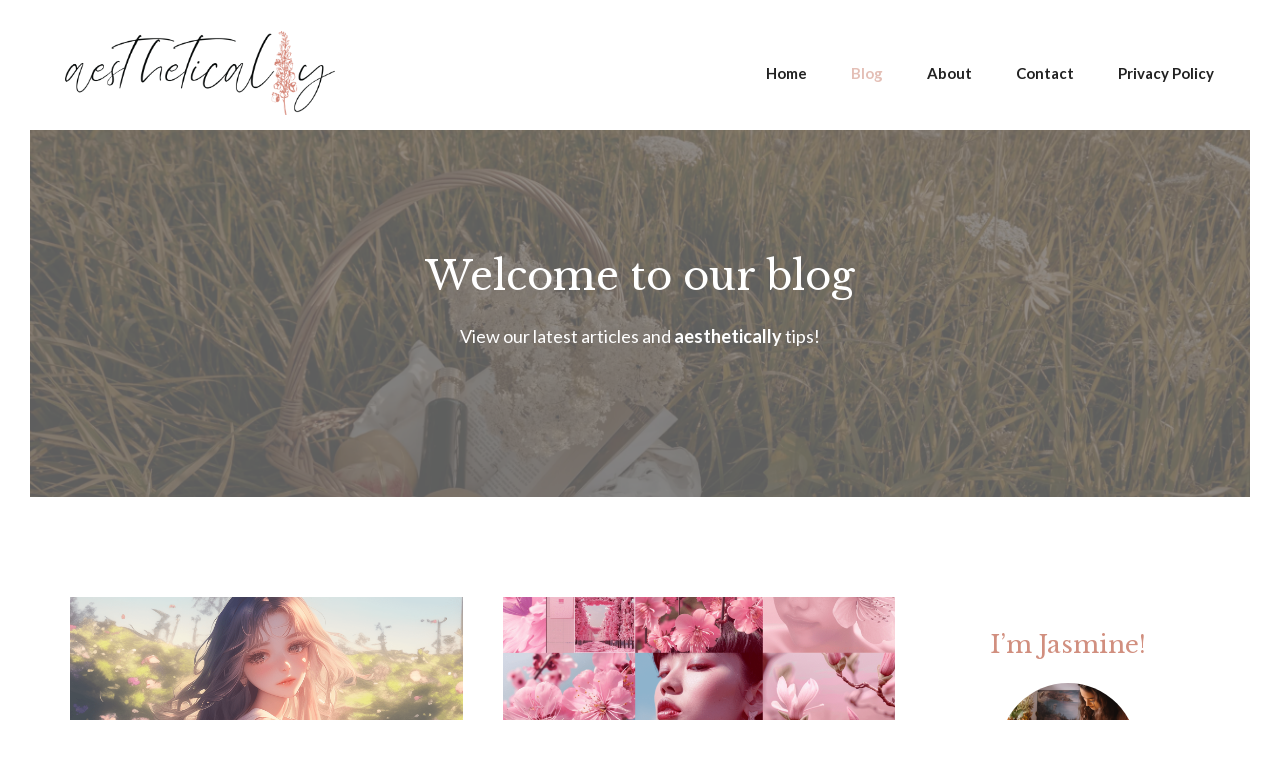

--- FILE ---
content_type: text/html; charset=UTF-8
request_url: https://aestheticaly.net/blog/page/2/
body_size: 25962
content:
<!DOCTYPE html>
<html lang="en-US" prefix="og: https://ogp.me/ns#">
	
	
	
	<!-- Google Tag Manager -->
<script>(function(w,d,s,l,i){w[l]=w[l]||[];w[l].push({'gtm.start':
new Date().getTime(),event:'gtm.js'});var f=d.getElementsByTagName(s)[0],
j=d.createElement(s),dl=l!='dataLayer'?'&l='+l:'';j.async=true;j.src=
'https://www.googletagmanager.com/gtm.js?id='+i+dl;f.parentNode.insertBefore(j,f);
})(window,document,'script','dataLayer','GTM-N2V9VQCJ');</script>
<!-- End Google Tag Manager -->
	
	
	
<head>
	<meta charset="UTF-8">
	<meta name="viewport" content="width=device-width, initial-scale=1">
<!-- Search Engine Optimization by Rank Math - https://rankmath.com/ -->
<title>Blog - aestheticaly</title>
<meta name="description" content="Dive into the world of aesthetic inspiration with the Aestheticaly blog—your cozy corner for dreamy content, creative ideas, and lifestyle tips. From aesthetic"/>
<meta name="robots" content="index, follow, max-snippet:-1, max-video-preview:-1, max-image-preview:large"/>
<link rel="canonical" href="https://aestheticaly.net/blog/page/2/" />
<link rel="prev" href="https://aestheticaly.net/blog/" />
<link rel="next" href="https://aestheticaly.net/blog/page/3/" />
<meta property="og:locale" content="en_US" />
<meta property="og:type" content="website" />
<meta property="og:title" content="Blog - aestheticaly" />
<meta property="og:description" content="Dive into the world of aesthetic inspiration with the Aestheticaly blog—your cozy corner for dreamy content, creative ideas, and lifestyle tips. From aesthetic" />
<meta property="og:url" content="https://aestheticaly.net/blog/page/2/" />
<meta property="og:site_name" content="aestheticaly" />
<meta name="twitter:card" content="summary_large_image" />
<meta name="twitter:title" content="Blog - aestheticaly" />
<meta name="twitter:description" content="Dive into the world of aesthetic inspiration with the Aestheticaly blog—your cozy corner for dreamy content, creative ideas, and lifestyle tips. From aesthetic" />
<script type="application/ld+json" class="rank-math-schema">{"@context":"https://schema.org","@graph":[{"@type":"LocalBusiness","@id":"https://aestheticaly.net/#organization","name":"aestheticaly","url":"https://aestheticaly.net","logo":{"@type":"ImageObject","@id":"https://aestheticaly.net/#logo","url":"http://aestheticaly.net/wp-content/uploads/2023/12/logo-aestheticaly.png","contentUrl":"http://aestheticaly.net/wp-content/uploads/2023/12/logo-aestheticaly.png","caption":"aestheticaly","inLanguage":"en-US","width":"2529","height":"782"},"openingHours":["Monday,Tuesday,Wednesday,Thursday,Friday,Saturday,Sunday 09:00-17:00"],"image":{"@id":"https://aestheticaly.net/#logo"}},{"@type":"WebSite","@id":"https://aestheticaly.net/#website","url":"https://aestheticaly.net","name":"aestheticaly","alternateName":"aestheticaly","publisher":{"@id":"https://aestheticaly.net/#organization"},"inLanguage":"en-US"},{"@type":"CollectionPage","@id":"https://aestheticaly.net/blog/page/2/#webpage","url":"https://aestheticaly.net/blog/page/2/","name":"Blog - aestheticaly","isPartOf":{"@id":"https://aestheticaly.net/#website"},"inLanguage":"en-US"}]}</script>
<!-- /Rank Math WordPress SEO plugin -->

<link href='https://fonts.gstatic.com' crossorigin rel='preconnect' />
<link href='https://fonts.googleapis.com' crossorigin rel='preconnect' />
<link rel="alternate" type="application/rss+xml" title="aestheticaly &raquo; Feed" href="https://aestheticaly.net/feed/" />
<link rel="alternate" type="application/rss+xml" title="aestheticaly &raquo; Comments Feed" href="https://aestheticaly.net/comments/feed/" />
<script>
window._wpemojiSettings = {"baseUrl":"https:\/\/s.w.org\/images\/core\/emoji\/14.0.0\/72x72\/","ext":".png","svgUrl":"https:\/\/s.w.org\/images\/core\/emoji\/14.0.0\/svg\/","svgExt":".svg","source":{"concatemoji":"https:\/\/aestheticaly.net\/wp-includes\/js\/wp-emoji-release.min.js?ver=6.4.7"}};
/*! This file is auto-generated */
!function(i,n){var o,s,e;function c(e){try{var t={supportTests:e,timestamp:(new Date).valueOf()};sessionStorage.setItem(o,JSON.stringify(t))}catch(e){}}function p(e,t,n){e.clearRect(0,0,e.canvas.width,e.canvas.height),e.fillText(t,0,0);var t=new Uint32Array(e.getImageData(0,0,e.canvas.width,e.canvas.height).data),r=(e.clearRect(0,0,e.canvas.width,e.canvas.height),e.fillText(n,0,0),new Uint32Array(e.getImageData(0,0,e.canvas.width,e.canvas.height).data));return t.every(function(e,t){return e===r[t]})}function u(e,t,n){switch(t){case"flag":return n(e,"\ud83c\udff3\ufe0f\u200d\u26a7\ufe0f","\ud83c\udff3\ufe0f\u200b\u26a7\ufe0f")?!1:!n(e,"\ud83c\uddfa\ud83c\uddf3","\ud83c\uddfa\u200b\ud83c\uddf3")&&!n(e,"\ud83c\udff4\udb40\udc67\udb40\udc62\udb40\udc65\udb40\udc6e\udb40\udc67\udb40\udc7f","\ud83c\udff4\u200b\udb40\udc67\u200b\udb40\udc62\u200b\udb40\udc65\u200b\udb40\udc6e\u200b\udb40\udc67\u200b\udb40\udc7f");case"emoji":return!n(e,"\ud83e\udef1\ud83c\udffb\u200d\ud83e\udef2\ud83c\udfff","\ud83e\udef1\ud83c\udffb\u200b\ud83e\udef2\ud83c\udfff")}return!1}function f(e,t,n){var r="undefined"!=typeof WorkerGlobalScope&&self instanceof WorkerGlobalScope?new OffscreenCanvas(300,150):i.createElement("canvas"),a=r.getContext("2d",{willReadFrequently:!0}),o=(a.textBaseline="top",a.font="600 32px Arial",{});return e.forEach(function(e){o[e]=t(a,e,n)}),o}function t(e){var t=i.createElement("script");t.src=e,t.defer=!0,i.head.appendChild(t)}"undefined"!=typeof Promise&&(o="wpEmojiSettingsSupports",s=["flag","emoji"],n.supports={everything:!0,everythingExceptFlag:!0},e=new Promise(function(e){i.addEventListener("DOMContentLoaded",e,{once:!0})}),new Promise(function(t){var n=function(){try{var e=JSON.parse(sessionStorage.getItem(o));if("object"==typeof e&&"number"==typeof e.timestamp&&(new Date).valueOf()<e.timestamp+604800&&"object"==typeof e.supportTests)return e.supportTests}catch(e){}return null}();if(!n){if("undefined"!=typeof Worker&&"undefined"!=typeof OffscreenCanvas&&"undefined"!=typeof URL&&URL.createObjectURL&&"undefined"!=typeof Blob)try{var e="postMessage("+f.toString()+"("+[JSON.stringify(s),u.toString(),p.toString()].join(",")+"));",r=new Blob([e],{type:"text/javascript"}),a=new Worker(URL.createObjectURL(r),{name:"wpTestEmojiSupports"});return void(a.onmessage=function(e){c(n=e.data),a.terminate(),t(n)})}catch(e){}c(n=f(s,u,p))}t(n)}).then(function(e){for(var t in e)n.supports[t]=e[t],n.supports.everything=n.supports.everything&&n.supports[t],"flag"!==t&&(n.supports.everythingExceptFlag=n.supports.everythingExceptFlag&&n.supports[t]);n.supports.everythingExceptFlag=n.supports.everythingExceptFlag&&!n.supports.flag,n.DOMReady=!1,n.readyCallback=function(){n.DOMReady=!0}}).then(function(){return e}).then(function(){var e;n.supports.everything||(n.readyCallback(),(e=n.source||{}).concatemoji?t(e.concatemoji):e.wpemoji&&e.twemoji&&(t(e.twemoji),t(e.wpemoji)))}))}((window,document),window._wpemojiSettings);
</script>
<style id='wp-emoji-styles-inline-css'>

	img.wp-smiley, img.emoji {
		display: inline !important;
		border: none !important;
		box-shadow: none !important;
		height: 1em !important;
		width: 1em !important;
		margin: 0 0.07em !important;
		vertical-align: -0.1em !important;
		background: none !important;
		padding: 0 !important;
	}
</style>
<link rel='stylesheet' id='wp-block-library-css' href='https://aestheticaly.net/wp-includes/css/dist/block-library/style.min.css?ver=6.4.7' media='all' />
<style id='classic-theme-styles-inline-css'>
/*! This file is auto-generated */
.wp-block-button__link{color:#fff;background-color:#32373c;border-radius:9999px;box-shadow:none;text-decoration:none;padding:calc(.667em + 2px) calc(1.333em + 2px);font-size:1.125em}.wp-block-file__button{background:#32373c;color:#fff;text-decoration:none}
</style>
<style id='global-styles-inline-css'>
body{--wp--preset--color--black: #000000;--wp--preset--color--cyan-bluish-gray: #abb8c3;--wp--preset--color--white: #ffffff;--wp--preset--color--pale-pink: #f78da7;--wp--preset--color--vivid-red: #cf2e2e;--wp--preset--color--luminous-vivid-orange: #ff6900;--wp--preset--color--luminous-vivid-amber: #fcb900;--wp--preset--color--light-green-cyan: #7bdcb5;--wp--preset--color--vivid-green-cyan: #00d084;--wp--preset--color--pale-cyan-blue: #8ed1fc;--wp--preset--color--vivid-cyan-blue: #0693e3;--wp--preset--color--vivid-purple: #9b51e0;--wp--preset--color--contrast: var(--contrast);--wp--preset--color--contrast-2: var(--contrast-2);--wp--preset--color--contrast-3: var(--contrast-3);--wp--preset--color--base: var(--base);--wp--preset--color--base-2: var(--base-2);--wp--preset--color--base-3: var(--base-3);--wp--preset--color--accent: var(--accent);--wp--preset--color--accent-hover: var(--accent-hover);--wp--preset--gradient--vivid-cyan-blue-to-vivid-purple: linear-gradient(135deg,rgba(6,147,227,1) 0%,rgb(155,81,224) 100%);--wp--preset--gradient--light-green-cyan-to-vivid-green-cyan: linear-gradient(135deg,rgb(122,220,180) 0%,rgb(0,208,130) 100%);--wp--preset--gradient--luminous-vivid-amber-to-luminous-vivid-orange: linear-gradient(135deg,rgba(252,185,0,1) 0%,rgba(255,105,0,1) 100%);--wp--preset--gradient--luminous-vivid-orange-to-vivid-red: linear-gradient(135deg,rgba(255,105,0,1) 0%,rgb(207,46,46) 100%);--wp--preset--gradient--very-light-gray-to-cyan-bluish-gray: linear-gradient(135deg,rgb(238,238,238) 0%,rgb(169,184,195) 100%);--wp--preset--gradient--cool-to-warm-spectrum: linear-gradient(135deg,rgb(74,234,220) 0%,rgb(151,120,209) 20%,rgb(207,42,186) 40%,rgb(238,44,130) 60%,rgb(251,105,98) 80%,rgb(254,248,76) 100%);--wp--preset--gradient--blush-light-purple: linear-gradient(135deg,rgb(255,206,236) 0%,rgb(152,150,240) 100%);--wp--preset--gradient--blush-bordeaux: linear-gradient(135deg,rgb(254,205,165) 0%,rgb(254,45,45) 50%,rgb(107,0,62) 100%);--wp--preset--gradient--luminous-dusk: linear-gradient(135deg,rgb(255,203,112) 0%,rgb(199,81,192) 50%,rgb(65,88,208) 100%);--wp--preset--gradient--pale-ocean: linear-gradient(135deg,rgb(255,245,203) 0%,rgb(182,227,212) 50%,rgb(51,167,181) 100%);--wp--preset--gradient--electric-grass: linear-gradient(135deg,rgb(202,248,128) 0%,rgb(113,206,126) 100%);--wp--preset--gradient--midnight: linear-gradient(135deg,rgb(2,3,129) 0%,rgb(40,116,252) 100%);--wp--preset--font-size--small: 13px;--wp--preset--font-size--medium: 20px;--wp--preset--font-size--large: 36px;--wp--preset--font-size--x-large: 42px;--wp--preset--spacing--20: 0.44rem;--wp--preset--spacing--30: 0.67rem;--wp--preset--spacing--40: 1rem;--wp--preset--spacing--50: 1.5rem;--wp--preset--spacing--60: 2.25rem;--wp--preset--spacing--70: 3.38rem;--wp--preset--spacing--80: 5.06rem;--wp--preset--shadow--natural: 6px 6px 9px rgba(0, 0, 0, 0.2);--wp--preset--shadow--deep: 12px 12px 50px rgba(0, 0, 0, 0.4);--wp--preset--shadow--sharp: 6px 6px 0px rgba(0, 0, 0, 0.2);--wp--preset--shadow--outlined: 6px 6px 0px -3px rgba(255, 255, 255, 1), 6px 6px rgba(0, 0, 0, 1);--wp--preset--shadow--crisp: 6px 6px 0px rgba(0, 0, 0, 1);}:where(.is-layout-flex){gap: 0.5em;}:where(.is-layout-grid){gap: 0.5em;}body .is-layout-flow > .alignleft{float: left;margin-inline-start: 0;margin-inline-end: 2em;}body .is-layout-flow > .alignright{float: right;margin-inline-start: 2em;margin-inline-end: 0;}body .is-layout-flow > .aligncenter{margin-left: auto !important;margin-right: auto !important;}body .is-layout-constrained > .alignleft{float: left;margin-inline-start: 0;margin-inline-end: 2em;}body .is-layout-constrained > .alignright{float: right;margin-inline-start: 2em;margin-inline-end: 0;}body .is-layout-constrained > .aligncenter{margin-left: auto !important;margin-right: auto !important;}body .is-layout-constrained > :where(:not(.alignleft):not(.alignright):not(.alignfull)){max-width: var(--wp--style--global--content-size);margin-left: auto !important;margin-right: auto !important;}body .is-layout-constrained > .alignwide{max-width: var(--wp--style--global--wide-size);}body .is-layout-flex{display: flex;}body .is-layout-flex{flex-wrap: wrap;align-items: center;}body .is-layout-flex > *{margin: 0;}body .is-layout-grid{display: grid;}body .is-layout-grid > *{margin: 0;}:where(.wp-block-columns.is-layout-flex){gap: 2em;}:where(.wp-block-columns.is-layout-grid){gap: 2em;}:where(.wp-block-post-template.is-layout-flex){gap: 1.25em;}:where(.wp-block-post-template.is-layout-grid){gap: 1.25em;}.has-black-color{color: var(--wp--preset--color--black) !important;}.has-cyan-bluish-gray-color{color: var(--wp--preset--color--cyan-bluish-gray) !important;}.has-white-color{color: var(--wp--preset--color--white) !important;}.has-pale-pink-color{color: var(--wp--preset--color--pale-pink) !important;}.has-vivid-red-color{color: var(--wp--preset--color--vivid-red) !important;}.has-luminous-vivid-orange-color{color: var(--wp--preset--color--luminous-vivid-orange) !important;}.has-luminous-vivid-amber-color{color: var(--wp--preset--color--luminous-vivid-amber) !important;}.has-light-green-cyan-color{color: var(--wp--preset--color--light-green-cyan) !important;}.has-vivid-green-cyan-color{color: var(--wp--preset--color--vivid-green-cyan) !important;}.has-pale-cyan-blue-color{color: var(--wp--preset--color--pale-cyan-blue) !important;}.has-vivid-cyan-blue-color{color: var(--wp--preset--color--vivid-cyan-blue) !important;}.has-vivid-purple-color{color: var(--wp--preset--color--vivid-purple) !important;}.has-black-background-color{background-color: var(--wp--preset--color--black) !important;}.has-cyan-bluish-gray-background-color{background-color: var(--wp--preset--color--cyan-bluish-gray) !important;}.has-white-background-color{background-color: var(--wp--preset--color--white) !important;}.has-pale-pink-background-color{background-color: var(--wp--preset--color--pale-pink) !important;}.has-vivid-red-background-color{background-color: var(--wp--preset--color--vivid-red) !important;}.has-luminous-vivid-orange-background-color{background-color: var(--wp--preset--color--luminous-vivid-orange) !important;}.has-luminous-vivid-amber-background-color{background-color: var(--wp--preset--color--luminous-vivid-amber) !important;}.has-light-green-cyan-background-color{background-color: var(--wp--preset--color--light-green-cyan) !important;}.has-vivid-green-cyan-background-color{background-color: var(--wp--preset--color--vivid-green-cyan) !important;}.has-pale-cyan-blue-background-color{background-color: var(--wp--preset--color--pale-cyan-blue) !important;}.has-vivid-cyan-blue-background-color{background-color: var(--wp--preset--color--vivid-cyan-blue) !important;}.has-vivid-purple-background-color{background-color: var(--wp--preset--color--vivid-purple) !important;}.has-black-border-color{border-color: var(--wp--preset--color--black) !important;}.has-cyan-bluish-gray-border-color{border-color: var(--wp--preset--color--cyan-bluish-gray) !important;}.has-white-border-color{border-color: var(--wp--preset--color--white) !important;}.has-pale-pink-border-color{border-color: var(--wp--preset--color--pale-pink) !important;}.has-vivid-red-border-color{border-color: var(--wp--preset--color--vivid-red) !important;}.has-luminous-vivid-orange-border-color{border-color: var(--wp--preset--color--luminous-vivid-orange) !important;}.has-luminous-vivid-amber-border-color{border-color: var(--wp--preset--color--luminous-vivid-amber) !important;}.has-light-green-cyan-border-color{border-color: var(--wp--preset--color--light-green-cyan) !important;}.has-vivid-green-cyan-border-color{border-color: var(--wp--preset--color--vivid-green-cyan) !important;}.has-pale-cyan-blue-border-color{border-color: var(--wp--preset--color--pale-cyan-blue) !important;}.has-vivid-cyan-blue-border-color{border-color: var(--wp--preset--color--vivid-cyan-blue) !important;}.has-vivid-purple-border-color{border-color: var(--wp--preset--color--vivid-purple) !important;}.has-vivid-cyan-blue-to-vivid-purple-gradient-background{background: var(--wp--preset--gradient--vivid-cyan-blue-to-vivid-purple) !important;}.has-light-green-cyan-to-vivid-green-cyan-gradient-background{background: var(--wp--preset--gradient--light-green-cyan-to-vivid-green-cyan) !important;}.has-luminous-vivid-amber-to-luminous-vivid-orange-gradient-background{background: var(--wp--preset--gradient--luminous-vivid-amber-to-luminous-vivid-orange) !important;}.has-luminous-vivid-orange-to-vivid-red-gradient-background{background: var(--wp--preset--gradient--luminous-vivid-orange-to-vivid-red) !important;}.has-very-light-gray-to-cyan-bluish-gray-gradient-background{background: var(--wp--preset--gradient--very-light-gray-to-cyan-bluish-gray) !important;}.has-cool-to-warm-spectrum-gradient-background{background: var(--wp--preset--gradient--cool-to-warm-spectrum) !important;}.has-blush-light-purple-gradient-background{background: var(--wp--preset--gradient--blush-light-purple) !important;}.has-blush-bordeaux-gradient-background{background: var(--wp--preset--gradient--blush-bordeaux) !important;}.has-luminous-dusk-gradient-background{background: var(--wp--preset--gradient--luminous-dusk) !important;}.has-pale-ocean-gradient-background{background: var(--wp--preset--gradient--pale-ocean) !important;}.has-electric-grass-gradient-background{background: var(--wp--preset--gradient--electric-grass) !important;}.has-midnight-gradient-background{background: var(--wp--preset--gradient--midnight) !important;}.has-small-font-size{font-size: var(--wp--preset--font-size--small) !important;}.has-medium-font-size{font-size: var(--wp--preset--font-size--medium) !important;}.has-large-font-size{font-size: var(--wp--preset--font-size--large) !important;}.has-x-large-font-size{font-size: var(--wp--preset--font-size--x-large) !important;}
.wp-block-navigation a:where(:not(.wp-element-button)){color: inherit;}
:where(.wp-block-post-template.is-layout-flex){gap: 1.25em;}:where(.wp-block-post-template.is-layout-grid){gap: 1.25em;}
:where(.wp-block-columns.is-layout-flex){gap: 2em;}:where(.wp-block-columns.is-layout-grid){gap: 2em;}
.wp-block-pullquote{font-size: 1.5em;line-height: 1.6;}
</style>
<link rel='stylesheet' id='ez-toc-css' href='https://aestheticaly.net/wp-content/plugins/easy-table-of-contents/assets/css/screen.min.css?ver=2.0.62' media='all' />
<style id='ez-toc-inline-css'>
div#ez-toc-container .ez-toc-title {font-size: 120%;}div#ez-toc-container .ez-toc-title {font-weight: 500;}div#ez-toc-container ul li {font-size: 95%;}div#ez-toc-container ul li {font-weight: 500;}div#ez-toc-container nav ul ul li {font-size: 90%;}div#ez-toc-container {background: #fff;border: 1px solid #d18f7f;}div#ez-toc-container p.ez-toc-title , #ez-toc-container .ez_toc_custom_title_icon , #ez-toc-container .ez_toc_custom_toc_icon {color: #d18f7f;}div#ez-toc-container ul.ez-toc-list a {color: #222222;}div#ez-toc-container ul.ez-toc-list a:hover {color: #d18f7f;}div#ez-toc-container ul.ez-toc-list a:visited {color: #d18f7f;}
.ez-toc-container-direction {direction: ltr;}.ez-toc-counter ul{counter-reset: item ;}.ez-toc-counter nav ul li a::before {content: counters(item, ".", decimal) ". ";display: inline-block;counter-increment: item;flex-grow: 0;flex-shrink: 0;margin-right: .2em; float: left; }.ez-toc-widget-direction {direction: ltr;}.ez-toc-widget-container ul{counter-reset: item ;}.ez-toc-widget-container nav ul li a::before {content: counters(item, ".", decimal) ". ";display: inline-block;counter-increment: item;flex-grow: 0;flex-shrink: 0;margin-right: .2em; float: left; }
</style>
<link rel='stylesheet' id='generate-style-css' href='https://aestheticaly.net/wp-content/themes/generatepress/assets/css/main.min.css?ver=3.3.1' media='all' />
<style id='generate-style-inline-css'>
.generate-columns {margin-bottom: 40px;padding-left: 40px;}.generate-columns-container {margin-left: -40px;}.page-header {margin-bottom: 40px;margin-left: 40px}.generate-columns-container > .paging-navigation {margin-left: 40px;}
body{background-color:var(--base-3);color:var(--contrast);}a{color:var(--contrast);}a:hover, a:focus, a:active{color:var(--accent);}.wp-block-group__inner-container{max-width:1200px;margin-left:auto;margin-right:auto;}.site-header .header-image{width:270px;}:root{--contrast:#222222;--contrast-2:#3e3d3d;--contrast-3:#7a7676;--base:#edebeb;--base-2:#fff0eb;--base-3:#ffffff;--accent:#E4BFB6;--accent-hover:#D18F7F;}:root .has-contrast-color{color:var(--contrast);}:root .has-contrast-background-color{background-color:var(--contrast);}:root .has-contrast-2-color{color:var(--contrast-2);}:root .has-contrast-2-background-color{background-color:var(--contrast-2);}:root .has-contrast-3-color{color:var(--contrast-3);}:root .has-contrast-3-background-color{background-color:var(--contrast-3);}:root .has-base-color{color:var(--base);}:root .has-base-background-color{background-color:var(--base);}:root .has-base-2-color{color:var(--base-2);}:root .has-base-2-background-color{background-color:var(--base-2);}:root .has-base-3-color{color:var(--base-3);}:root .has-base-3-background-color{background-color:var(--base-3);}:root .has-accent-color{color:var(--accent);}:root .has-accent-background-color{background-color:var(--accent);}:root .has-accent-hover-color{color:var(--accent-hover);}:root .has-accent-hover-background-color{background-color:var(--accent-hover);}body, button, input, select, textarea{font-family:Lato, sans-serif;font-size:18px;}body{line-height:1.6;}.main-navigation a, .main-navigation .menu-toggle, .main-navigation .menu-bar-items{font-weight:bold;font-size:15px;}.widget-title{font-weight:700;font-size:17px;}button:not(.menu-toggle),html input[type="button"],input[type="reset"],input[type="submit"],.button,.wp-block-button .wp-block-button__link{font-weight:bold;font-size:18px;}.site-info{font-size:14px;}h1{font-size:40px;line-height:1.3;}h2{font-size:30px;line-height:1.4;}h3{font-size:26px;line-height:1.5;}h4{font-size:22px;line-height:1.5;}h5{font-size:18px;}h1, h2, h3, h4, h5, h6{font-family:Libre Baskerville, serif;}.top-bar{background-color:var(--accent);color:#ffffff;}.top-bar a{color:#ffffff;}.top-bar a:hover{color:#303030;}.site-header{background-color:var(--base-3);color:var(--contrast);}.site-header a{color:var(--contrast);}.site-header a:hover{color:var(--accent);}.main-title a,.main-title a:hover{color:var(--contrast);}.site-description{color:var(--accent);}.main-navigation .main-nav ul li a, .main-navigation .menu-toggle, .main-navigation .menu-bar-items{color:var(--contrast);}.main-navigation .main-nav ul li:not([class*="current-menu-"]):hover > a, .main-navigation .main-nav ul li:not([class*="current-menu-"]):focus > a, .main-navigation .main-nav ul li.sfHover:not([class*="current-menu-"]) > a, .main-navigation .menu-bar-item:hover > a, .main-navigation .menu-bar-item.sfHover > a{color:var(--accent);}button.menu-toggle:hover,button.menu-toggle:focus{color:var(--contrast);}.main-navigation .main-nav ul li[class*="current-menu-"] > a{color:var(--accent);}.navigation-search input[type="search"],.navigation-search input[type="search"]:active, .navigation-search input[type="search"]:focus, .main-navigation .main-nav ul li.search-item.active > a, .main-navigation .menu-bar-items .search-item.active > a{color:var(--accent);}.separate-containers .inside-article, .separate-containers .comments-area, .separate-containers .page-header, .one-container .container, .separate-containers .paging-navigation, .inside-page-header{background-color:var(--base-3);}.entry-header h1,.page-header h1{color:var(--contrast);}.entry-title a{color:var(--contrast);}.entry-title a:hover{color:var(--accent);}.entry-meta{color:var(--accent-hover);}.entry-meta a{color:var(--contrast-3);}.entry-meta a:hover{color:var(--accent);}.sidebar .widget{color:var(--contrast);background-color:var(--base-3);}.sidebar .widget a{color:var(--contrast);}.sidebar .widget a:hover{color:var(--accent);}.sidebar .widget .widget-title{color:var(--contrast);}.footer-widgets{background-color:var(--base-3);}.site-info{color:var(--contrast);background-color:var(--base-3);}.site-info a{color:var(--contrast);}.site-info a:hover{color:var(--accent-hover);}.footer-bar .widget_nav_menu .current-menu-item a{color:var(--accent-hover);}input[type="text"],input[type="email"],input[type="url"],input[type="password"],input[type="search"],input[type="tel"],input[type="number"],textarea,select{color:var(--contrast);background-color:var(--base-3);border-color:var(--contrast-3);}input[type="text"]:focus,input[type="email"]:focus,input[type="url"]:focus,input[type="password"]:focus,input[type="search"]:focus,input[type="tel"]:focus,input[type="number"]:focus,textarea:focus,select:focus{color:var(--contrast);background-color:var(--base-3);border-color:var(--contrast-3);}button,html input[type="button"],input[type="reset"],input[type="submit"],a.button,a.wp-block-button__link:not(.has-background){color:var(--base-3);background-color:var(--accent);}button:hover,html input[type="button"]:hover,input[type="reset"]:hover,input[type="submit"]:hover,a.button:hover,button:focus,html input[type="button"]:focus,input[type="reset"]:focus,input[type="submit"]:focus,a.button:focus,a.wp-block-button__link:not(.has-background):active,a.wp-block-button__link:not(.has-background):focus,a.wp-block-button__link:not(.has-background):hover{color:var(--base-3);background-color:var(--accent-hover);}a.generate-back-to-top{background-color:#7a7676;color:#ffffff;}a.generate-back-to-top:hover,a.generate-back-to-top:focus{background-color:#807a7a;color:#ffffff;}:root{--gp-search-modal-bg-color:var(--base-3);--gp-search-modal-text-color:var(--contrast);--gp-search-modal-overlay-bg-color:rgba(0,0,0,0.2);}@media (max-width: 768px){.main-navigation .menu-bar-item:hover > a, .main-navigation .menu-bar-item.sfHover > a{background:none;color:var(--contrast);}}.inside-header{padding:1px 14px 15px 35px;}.nav-below-header .main-navigation .inside-navigation.grid-container, .nav-above-header .main-navigation .inside-navigation.grid-container{padding:0px 8px 0px 13px;}.separate-containers .inside-article, .separate-containers .comments-area, .separate-containers .page-header, .separate-containers .paging-navigation, .one-container .site-content, .inside-page-header{padding:100px 30px 0px 30px;}.site-main .wp-block-group__inner-container{padding:100px 30px 0px 30px;}.separate-containers .paging-navigation{padding-top:20px;padding-bottom:20px;}.entry-content .alignwide, body:not(.no-sidebar) .entry-content .alignfull{margin-left:-30px;width:calc(100% + 60px);max-width:calc(100% + 60px);}.one-container.right-sidebar .site-main,.one-container.both-right .site-main{margin-right:30px;}.one-container.left-sidebar .site-main,.one-container.both-left .site-main{margin-left:30px;}.one-container.both-sidebars .site-main{margin:0px 30px 0px 30px;}.sidebar .widget, .page-header, .widget-area .main-navigation, .site-main > *{margin-bottom:40px;}.separate-containers .site-main{margin:40px;}.both-right .inside-left-sidebar,.both-left .inside-left-sidebar{margin-right:20px;}.both-right .inside-right-sidebar,.both-left .inside-right-sidebar{margin-left:20px;}.one-container.archive .post:not(:last-child):not(.is-loop-template-item), .one-container.blog .post:not(:last-child):not(.is-loop-template-item){padding-bottom:0px;}.separate-containers .featured-image{margin-top:40px;}.separate-containers .inside-right-sidebar, .separate-containers .inside-left-sidebar{margin-top:40px;margin-bottom:40px;}.main-navigation .main-nav ul li a,.menu-toggle,.main-navigation .menu-bar-item > a{padding-left:22px;padding-right:22px;line-height:28px;}.main-navigation .main-nav ul ul li a{padding:10px 22px 10px 22px;}.navigation-search input[type="search"]{height:28px;}.rtl .menu-item-has-children .dropdown-menu-toggle{padding-left:22px;}.menu-item-has-children .dropdown-menu-toggle{padding-right:22px;}.rtl .main-navigation .main-nav ul li.menu-item-has-children > a{padding-right:22px;}.widget-area .widget{padding:30px;}.inside-site-info{padding:20px 40px 40px 40px;}@media (max-width:768px){.separate-containers .inside-article, .separate-containers .comments-area, .separate-containers .page-header, .separate-containers .paging-navigation, .one-container .site-content, .inside-page-header{padding:100px 30px 0px 30px;}.site-main .wp-block-group__inner-container{padding:100px 30px 0px 30px;}.inside-top-bar{padding-right:30px;padding-left:30px;}.inside-header{padding-top:27px;padding-right:19px;padding-bottom:15px;padding-left:6px;}.widget-area .widget{padding-top:30px;padding-right:30px;padding-bottom:30px;padding-left:30px;}.footer-widgets-container{padding-top:30px;padding-right:30px;padding-bottom:30px;padding-left:30px;}.inside-site-info{padding-right:30px;padding-left:30px;}.entry-content .alignwide, body:not(.no-sidebar) .entry-content .alignfull{margin-left:-30px;width:calc(100% + 60px);max-width:calc(100% + 60px);}.one-container .site-main .paging-navigation{margin-bottom:40px;}}/* End cached CSS */.is-right-sidebar{width:25%;}.is-left-sidebar{width:30%;}.site-content .content-area{width:75%;}@media (max-width: 768px){.main-navigation .menu-toggle,.sidebar-nav-mobile:not(#sticky-placeholder){display:block;}.main-navigation ul,.gen-sidebar-nav,.main-navigation:not(.slideout-navigation):not(.toggled) .main-nav > ul,.has-inline-mobile-toggle #site-navigation .inside-navigation > *:not(.navigation-search):not(.main-nav){display:none;}.nav-align-right .inside-navigation,.nav-align-center .inside-navigation{justify-content:space-between;}.has-inline-mobile-toggle .mobile-menu-control-wrapper{display:flex;flex-wrap:wrap;}.has-inline-mobile-toggle .inside-header{flex-direction:row;text-align:left;flex-wrap:wrap;}.has-inline-mobile-toggle .header-widget,.has-inline-mobile-toggle #site-navigation{flex-basis:100%;}.nav-float-left .has-inline-mobile-toggle #site-navigation{order:10;}}
.dynamic-author-image-rounded{border-radius:100%;}.dynamic-featured-image, .dynamic-author-image{vertical-align:middle;}.one-container.blog .dynamic-content-template:not(:last-child), .one-container.archive .dynamic-content-template:not(:last-child){padding-bottom:0px;}.dynamic-entry-excerpt > p:last-child{margin-bottom:0px;}
@media (max-width: 768px){.main-navigation .main-nav ul li a,.main-navigation .menu-toggle,.main-navigation .mobile-bar-items a,.main-navigation .menu-bar-item > a{line-height:50px;}.main-navigation .site-logo.navigation-logo img, .mobile-header-navigation .site-logo.mobile-header-logo img, .navigation-search input[type="search"]{height:50px;}}.post-image:not(:first-child), .page-content:not(:first-child), .entry-content:not(:first-child), .entry-summary:not(:first-child), footer.entry-meta{margin-top:1em;}.post-image-above-header .inside-article div.featured-image, .post-image-above-header .inside-article div.post-image{margin-bottom:1em;}.main-navigation.slideout-navigation .main-nav > ul > li > a{line-height:60px;}
</style>
<link rel='stylesheet' id='generate-google-fonts-css' href='https://fonts.googleapis.com/css?family=Lato%3Aregular%2C700%7CLibre+Baskerville%3Aregular%2C700&#038;display=auto&#038;ver=3.3.1' media='all' />
<style id='generateblocks-inline-css'>
.gb-container .wp-block-image img{vertical-align:middle;}.gb-container .gb-shape{position:absolute;overflow:hidden;pointer-events:none;line-height:0;}.gb-container .gb-shape svg{fill:currentColor;}.gb-container-453cedad{margin-top:40px;margin-bottom:50px;}.gb-container-453cedad > .gb-inside-container{padding:0;max-width:1200px;margin-left:auto;margin-right:auto;}.gb-grid-wrapper > .gb-grid-column-453cedad > .gb-container{display:flex;flex-direction:column;height:100%;}.gb-container-5c859149{margin-top:40px;margin-bottom:50px;}.gb-container-5c859149 > .gb-inside-container{padding:0;max-width:1200px;margin-left:auto;margin-right:auto;}.gb-grid-wrapper > .gb-grid-column-5c859149 > .gb-container{display:flex;flex-direction:column;height:100%;}.gb-container-5a2c2a22{margin-top:40px;margin-bottom:50px;}.gb-container-5a2c2a22 > .gb-inside-container{padding:0;max-width:1200px;margin-left:auto;margin-right:auto;}.gb-grid-wrapper > .gb-grid-column-5a2c2a22 > .gb-container{display:flex;flex-direction:column;height:100%;}.gb-container-a89a7b19{margin-top:40px;margin-bottom:50px;}.gb-container-a89a7b19 > .gb-inside-container{padding:0;max-width:1200px;margin-left:auto;margin-right:auto;}.gb-grid-wrapper > .gb-grid-column-a89a7b19 > .gb-container{display:flex;flex-direction:column;height:100%;}.gb-container-f4b5f17f{text-align:center;}.gb-container-8124dd88{max-width:1200px;margin-right:auto;margin-left:auto;}.gb-container-5b853eb9{text-align:center;}.gb-container-870ebe4f{height:100%;display:flex;column-gap:20px;padding-bottom:20px;border-bottom:1px solid var(--contrast-3);}.gb-grid-wrapper > .gb-grid-column-870ebe4f{width:100%;}.gb-container-68bf999a{flex-grow:1;flex-basis:0px;}.gb-container-e4bc7182{background-color:var(--base-2);color:var(--contrast-3);}.gb-container-56d113ee{max-width:1200px;padding:100px 30px;margin-right:auto;margin-left:auto;}.gb-container-6ca9b99d{height:188%;text-align:left;padding:0;margin-right:100px;}.gb-grid-wrapper > .gb-grid-column-6ca9b99d{width:50%;}.gb-container-8ae12944{height:100%;padding:0;border-right:1px solid var(--base);}.gb-grid-wrapper > .gb-grid-column-8ae12944{width:25%;}.gb-container-46806981{height:100%;display:flex;justify-content:flex-start;column-gap:22px;padding:0;margin-left:20px;}.gb-grid-wrapper > .gb-grid-column-46806981{width:25%;}.gb-container-dd01ab13{margin-top:40px;border-top:1px solid var(--base);}.gb-container-dd01ab13 > .gb-inside-container{padding:75px 0 0;max-width:1200px;margin-left:auto;margin-right:auto;}.gb-grid-wrapper > .gb-grid-column-dd01ab13 > .gb-container{display:flex;flex-direction:column;height:100%;}.gb-container-1fdf7307{height:100%;padding:0;}.gb-grid-wrapper > .gb-grid-column-1fdf7307{width:50%;}.gb-container-802ecff2{height:100%;padding:0;}.gb-grid-wrapper > .gb-grid-column-802ecff2{width:50%;}.gb-container-ff376ff8{position:relative;overflow-x:hidden;overflow-y:hidden;text-align:center;background-color:#767676;color:var(--base-3);}.gb-container-ff376ff8:before{content:"";background-image:url(https://aestheticaly.net/wp-content/uploads/2021/02/camille-brodard-vMwHw41HbvU-unsplash-scaled.webp);background-repeat:no-repeat;background-position:center center;background-size:cover;z-index:0;position:absolute;top:0;right:0;bottom:0;left:0;transition:inherit;pointer-events:none;opacity:0.2;}.gb-container-ff376ff8.gb-has-dynamic-bg:before{background-image:var(--background-url);}.gb-container-ff376ff8.gb-no-dynamic-bg:before{background-image:none;}.gb-container-8e626125{max-width:1200px;z-index:1;position:relative;padding:120px 30px;margin-right:auto;margin-left:auto;}.gb-icon svg{fill:currentColor;}.gb-highlight{background:none;color:unset;}h3.gb-headline-f580f7b8{font-size:24px;text-align:center;color:var(--accent-button);}h4.gb-headline-fd87b0bf{font-size:18px;text-align:center;padding-top:20px;color:var(--contrast-2);}h3.gb-headline-bdd5b069{margin-bottom:40px;}h5.gb-headline-3f62a2bb{font-size:18px;font-weight:600;margin-bottom:5px;}h5.gb-headline-3f62a2bb a{color:var(--contrast);}h5.gb-headline-3f62a2bb a:hover{color:var(--accent-2);}p.gb-headline-70a173de{font-size:12px;letter-spacing:0.2em;font-weight:bold;text-transform:uppercase;}p.gb-headline-3329d229{font-size:12px;letter-spacing:0.2em;font-weight:600;text-transform:uppercase;margin-bottom:0px;}p.gb-headline-ab0cb962{font-size:12px;letter-spacing:0.2em;font-weight:bold;text-transform:uppercase;}p.gb-headline-d48526d4{font-size:12px;letter-spacing:0.2em;font-weight:bold;text-transform:uppercase;text-align:right;}.gb-grid-wrapper{display:flex;flex-wrap:wrap;}.gb-grid-column{box-sizing:border-box;}.gb-grid-wrapper .wp-block-image{margin-bottom:0;}.gb-grid-wrapper-aed23dc2{row-gap:20px;}.gb-grid-wrapper-58c4b958{align-items:center;}.gb-grid-wrapper-58c4b958 > .gb-grid-column{padding-left:0px;padding-bottom:40px;}.gb-grid-wrapper-8debd967{margin-left:-30px;}.gb-grid-wrapper-8debd967 > .gb-grid-column{padding-left:30px;}.gb-block-image img{vertical-align:middle;}.gb-image-9218ddc0{border-radius:5px;width:80px;height:80px;object-fit:cover;}.gb-block-image-8b9c57fa{padding-right:66px;text-align:left;}.gb-button{text-decoration:none;}.gb-icon svg{fill:currentColor;}a.gb-button-0ed45141{display:inline-flex;align-items:center;justify-content:center;column-gap:0.5em;text-align:center;background-color:rgba(3, 102, 214, 0);color:var(--accent);}a.gb-button-0ed45141:hover, a.gb-button-0ed45141:active, a.gb-button-0ed45141:focus{background-color:rgba(34, 34, 34, 0);color:var(--accent-hover);}a.gb-button-0ed45141 .gb-icon{line-height:0;}a.gb-button-0ed45141 .gb-icon svg{width:0.8em;height:0.8em;}a.gb-button-f37a5a8e{display:inline-flex;align-items:center;justify-content:center;text-align:center;background-color:rgba(3, 102, 214, 0);color:var(--accent);}a.gb-button-f37a5a8e:hover, a.gb-button-f37a5a8e:active, a.gb-button-f37a5a8e:focus{background-color:rgba(34, 34, 34, 0);color:var(--accent-hover);}a.gb-button-f37a5a8e .gb-icon{line-height:0;}a.gb-button-f37a5a8e .gb-icon svg{width:0.9em;height:0.9em;}a.gb-button-77083c26{display:inline-flex;align-items:center;justify-content:center;column-gap:0.5em;text-align:center;background-color:rgba(3, 102, 214, 0);color:var(--accent);}a.gb-button-77083c26:hover, a.gb-button-77083c26:active, a.gb-button-77083c26:focus{background-color:rgba(34, 34, 34, 0);color:var(--accent-hover);}a.gb-button-77083c26 .gb-icon{line-height:0;}a.gb-button-77083c26 .gb-icon svg{width:0.9em;height:0.9em;}a.gb-button-94bad3bb{display:inline-flex;align-items:center;justify-content:center;text-align:center;background-color:rgba(3, 102, 214, 0);color:var(--accent);}a.gb-button-94bad3bb:hover, a.gb-button-94bad3bb:active, a.gb-button-94bad3bb:focus{background-color:rgba(34, 34, 34, 0);color:var(--accent-hover);}a.gb-button-94bad3bb .gb-icon{line-height:0;}a.gb-button-94bad3bb .gb-icon svg{width:0.9em;height:0.9em;}a.gb-button-22b794f2{display:inline-flex;align-items:center;justify-content:center;text-align:center;background-color:rgba(3, 102, 214, 0);color:var(--accent);}a.gb-button-22b794f2:hover, a.gb-button-22b794f2:active, a.gb-button-22b794f2:focus{background-color:rgba(34, 34, 34, 0);color:var(--accent-hover);}a.gb-button-22b794f2 .gb-icon{line-height:0;}a.gb-button-22b794f2 .gb-icon svg{width:0.9em;height:0.9em;}@media (max-width: 1024px) {.gb-container-6ca9b99d{text-align:center;}.gb-grid-wrapper > .gb-grid-column-6ca9b99d{width:33.33%;}.gb-grid-wrapper > .gb-grid-column-8ae12944{width:33.33%;}.gb-grid-wrapper > .gb-grid-column-46806981{width:33.33%;}.gb-block-image-8b9c57fa{padding-right:0px;}}@media (max-width: 767px) {.gb-container-870ebe4f{flex-direction:column;row-gap:10px;padding-bottom:10px;}.gb-container-68bf999a{flex-basis:auto;}.gb-grid-wrapper > .gb-grid-column-68bf999a{flex-basis:auto;}.gb-container-6ca9b99d{text-align:center;margin-right:0px;}.gb-grid-wrapper > .gb-grid-column-6ca9b99d{width:100%;}.gb-container-8ae12944{border:0px solid var(--base);}.gb-grid-wrapper > .gb-grid-column-8ae12944{width:100%;}.gb-container-46806981{margin-left:0px;}.gb-grid-wrapper > .gb-grid-column-46806981{width:100%;}.gb-grid-wrapper > .gb-grid-column-1fdf7307{width:100%;}.gb-grid-wrapper > .gb-grid-column-802ecff2{width:100%;}p.gb-headline-d48526d4{text-align:left;}.gb-grid-wrapper-58c4b958 > .gb-grid-column{padding-bottom:40px;}.gb-block-image-8b9c57fa{text-align:left;}}
</style>
<link rel='stylesheet' id='generate-blog-css' href='https://aestheticaly.net/wp-content/plugins/gp-premium/blog/functions/css/style.min.css?ver=2.4.0' media='all' />
<link rel='stylesheet' id='generate-offside-css' href='https://aestheticaly.net/wp-content/plugins/gp-premium/menu-plus/functions/css/offside.min.css?ver=2.4.0' media='all' />
<style id='generate-offside-inline-css'>
:root{--gp-slideout-width:265px;}.slideout-navigation.main-navigation{background-color:var(--accent);}.slideout-navigation.main-navigation .main-nav ul li a{color:var(--base-3);}.slideout-navigation.main-navigation .main-nav ul li:not([class*="current-menu-"]):hover > a, .slideout-navigation.main-navigation .main-nav ul li:not([class*="current-menu-"]):focus > a, .slideout-navigation.main-navigation .main-nav ul li.sfHover:not([class*="current-menu-"]) > a{color:var(--accent-hover);background-color:var(--accent);}.slideout-navigation.main-navigation .main-nav ul li[class*="current-menu-"] > a{color:var(--base-3);background-color:var(--accent);}.slideout-navigation, .slideout-navigation a{color:var(--base-3);}.slideout-navigation button.slideout-exit{color:var(--base-3);padding-left:22px;padding-right:22px;}.slide-opened nav.toggled .menu-toggle:before{display:none;}@media (max-width: 768px){.menu-bar-item.slideout-toggle{display:none;}}
.slideout-navigation.main-navigation .main-nav ul li a{font-weight:bold;font-size:18px;}@media (max-width:768px){.slideout-navigation.main-navigation .main-nav ul li a{font-size:18px;}}
</style>
<script src="https://aestheticaly.net/wp-includes/js/jquery/jquery.min.js?ver=3.7.1" id="jquery-core-js"></script>
<script src="https://aestheticaly.net/wp-includes/js/jquery/jquery-migrate.min.js?ver=3.4.1" id="jquery-migrate-js"></script>
<link rel="https://api.w.org/" href="https://aestheticaly.net/wp-json/" /><link rel="EditURI" type="application/rsd+xml" title="RSD" href="https://aestheticaly.net/xmlrpc.php?rsd" />
<meta name="generator" content="WordPress 6.4.7" />
<link rel="icon" href="https://aestheticaly.net/wp-content/uploads/2023/12/cropped-fav-aestheticaly-01-32x32.png" sizes="32x32" />
<link rel="icon" href="https://aestheticaly.net/wp-content/uploads/2023/12/cropped-fav-aestheticaly-01-192x192.png" sizes="192x192" />
<link rel="apple-touch-icon" href="https://aestheticaly.net/wp-content/uploads/2023/12/cropped-fav-aestheticaly-01-180x180.png" />
<meta name="msapplication-TileImage" content="https://aestheticaly.net/wp-content/uploads/2023/12/cropped-fav-aestheticaly-01-270x270.png" />
		<style id="wp-custom-css">
			/* GeneratePress Site CSS */ /* adds a white border around the entire site on tablet and desktop */

@media (min-width: 769px) {
	body {
		padding: 30px;
	}
	
	.site-footer {
		margin-top: 30px;
	}
}

/* image block drop shadow */

.photo-shadow img {
	box-shadow: 10px 10px 0px rgba(237,235,235,0.8);
}

/* product additional information tabs font styling */

.woocommerce table.shop_attributes th {
	font-size: 16px;
}

.woocommerce table.shop_attributes td p {
	padding: 8px 16px;
	font-size: 16px;
	
} /* End GeneratePress Site CSS */


		</style>
		<style id="wpforms-css-vars-root">
				:root {
					--wpforms-field-border-radius: 3px;
--wpforms-field-background-color: #ffffff;
--wpforms-field-border-color: rgba( 0, 0, 0, 0.25 );
--wpforms-field-text-color: rgba( 0, 0, 0, 0.7 );
--wpforms-label-color: rgba( 0, 0, 0, 0.85 );
--wpforms-label-sublabel-color: rgba( 0, 0, 0, 0.55 );
--wpforms-label-error-color: #d63637;
--wpforms-button-border-radius: 3px;
--wpforms-button-background-color: #066aab;
--wpforms-button-text-color: #ffffff;
--wpforms-field-size-input-height: 43px;
--wpforms-field-size-input-spacing: 15px;
--wpforms-field-size-font-size: 16px;
--wpforms-field-size-line-height: 19px;
--wpforms-field-size-padding-h: 14px;
--wpforms-field-size-checkbox-size: 16px;
--wpforms-field-size-sublabel-spacing: 5px;
--wpforms-field-size-icon-size: 1;
--wpforms-label-size-font-size: 16px;
--wpforms-label-size-line-height: 19px;
--wpforms-label-size-sublabel-font-size: 14px;
--wpforms-label-size-sublabel-line-height: 17px;
--wpforms-button-size-font-size: 17px;
--wpforms-button-size-height: 41px;
--wpforms-button-size-padding-h: 15px;
--wpforms-button-size-margin-top: 10px;

				}
			</style></head>

<body class="blog paged wp-custom-logo wp-embed-responsive paged-2 post-image-above-header post-image-aligned-center generate-columns-activated slideout-enabled slideout-mobile sticky-menu-no-transition right-sidebar nav-float-right one-container header-aligned-left dropdown-hover" itemtype="https://schema.org/Blog" itemscope	  
	  
	  
	 <!-- Google Tag Manager (noscript) -->
<noscript><iframe src="https://www.googletagmanager.com/ns.html?id=GTM-N2V9VQCJ"
height="0" width="0" style="display:none;visibility:hidden"></iframe></noscript>
<!-- End Google Tag Manager (noscript) -->
	
	
	
	<a class="screen-reader-text skip-link" href="#content" title="Skip to content">Skip to content</a>		<header class="site-header has-inline-mobile-toggle" id="masthead" aria-label="Site"  itemtype="https://schema.org/WPHeader" itemscope>
			<div class="inside-header">
				<div class="site-logo">
					<a href="https://aestheticaly.net/" rel="home">
						<img  class="header-image is-logo-image" alt="aestheticaly" src="https://aestheticaly.net/wp-content/uploads/2023/12/logo-aestheticaly.png" width="2529" height="782" />
					</a>
				</div>	<nav class="main-navigation mobile-menu-control-wrapper" id="mobile-menu-control-wrapper" aria-label="Mobile Toggle">
		<div class="menu-bar-items"></div>		<button data-nav="site-navigation" class="menu-toggle" aria-controls="generate-slideout-menu" aria-expanded="false">
			<span class="gp-icon icon-menu-bars"><svg viewBox="0 0 512 512" aria-hidden="true" xmlns="http://www.w3.org/2000/svg" width="1em" height="1em"><path d="M0 96c0-13.255 10.745-24 24-24h464c13.255 0 24 10.745 24 24s-10.745 24-24 24H24c-13.255 0-24-10.745-24-24zm0 160c0-13.255 10.745-24 24-24h464c13.255 0 24 10.745 24 24s-10.745 24-24 24H24c-13.255 0-24-10.745-24-24zm0 160c0-13.255 10.745-24 24-24h464c13.255 0 24 10.745 24 24s-10.745 24-24 24H24c-13.255 0-24-10.745-24-24z" /></svg><svg viewBox="0 0 512 512" aria-hidden="true" xmlns="http://www.w3.org/2000/svg" width="1em" height="1em"><path d="M71.029 71.029c9.373-9.372 24.569-9.372 33.942 0L256 222.059l151.029-151.03c9.373-9.372 24.569-9.372 33.942 0 9.372 9.373 9.372 24.569 0 33.942L289.941 256l151.03 151.029c9.372 9.373 9.372 24.569 0 33.942-9.373 9.372-24.569 9.372-33.942 0L256 289.941l-151.029 151.03c-9.373 9.372-24.569 9.372-33.942 0-9.372-9.373-9.372-24.569 0-33.942L222.059 256 71.029 104.971c-9.372-9.373-9.372-24.569 0-33.942z" /></svg></span><span class="screen-reader-text">Menu</span>		</button>
	</nav>
			<nav class="main-navigation has-menu-bar-items sub-menu-right" id="site-navigation" aria-label="Primary"  itemtype="https://schema.org/SiteNavigationElement" itemscope>
			<div class="inside-navigation grid-container">
								<button class="menu-toggle" aria-controls="generate-slideout-menu" aria-expanded="false">
					<span class="gp-icon icon-menu-bars"><svg viewBox="0 0 512 512" aria-hidden="true" xmlns="http://www.w3.org/2000/svg" width="1em" height="1em"><path d="M0 96c0-13.255 10.745-24 24-24h464c13.255 0 24 10.745 24 24s-10.745 24-24 24H24c-13.255 0-24-10.745-24-24zm0 160c0-13.255 10.745-24 24-24h464c13.255 0 24 10.745 24 24s-10.745 24-24 24H24c-13.255 0-24-10.745-24-24zm0 160c0-13.255 10.745-24 24-24h464c13.255 0 24 10.745 24 24s-10.745 24-24 24H24c-13.255 0-24-10.745-24-24z" /></svg><svg viewBox="0 0 512 512" aria-hidden="true" xmlns="http://www.w3.org/2000/svg" width="1em" height="1em"><path d="M71.029 71.029c9.373-9.372 24.569-9.372 33.942 0L256 222.059l151.029-151.03c9.373-9.372 24.569-9.372 33.942 0 9.372 9.373 9.372 24.569 0 33.942L289.941 256l151.03 151.029c9.372 9.373 9.372 24.569 0 33.942-9.373 9.372-24.569 9.372-33.942 0L256 289.941l-151.029 151.03c-9.373 9.372-24.569 9.372-33.942 0-9.372-9.373-9.372-24.569 0-33.942L222.059 256 71.029 104.971c-9.372-9.373-9.372-24.569 0-33.942z" /></svg></span><span class="screen-reader-text">Menu</span>				</button>
				<div id="primary-menu" class="main-nav"><ul id="menu-main-menu" class=" menu sf-menu"><li id="menu-item-3600" class="menu-item menu-item-type-post_type menu-item-object-page menu-item-home menu-item-3600"><a href="https://aestheticaly.net/">Home</a></li>
<li id="menu-item-3596" class="menu-item menu-item-type-post_type menu-item-object-page current-menu-item page_item page-item-3591 current_page_item current_page_parent menu-item-3596"><a href="https://aestheticaly.net/blog/" aria-current="page">Blog</a></li>
<li id="menu-item-3598" class="menu-item menu-item-type-post_type menu-item-object-page menu-item-3598"><a href="https://aestheticaly.net/about-us/">About</a></li>
<li id="menu-item-3597" class="menu-item menu-item-type-post_type menu-item-object-page menu-item-3597"><a href="https://aestheticaly.net/contact/">Contact</a></li>
<li id="menu-item-8757" class="menu-item menu-item-type-post_type menu-item-object-page menu-item-privacy-policy menu-item-8757"><a rel="privacy-policy" href="https://aestheticaly.net/privacy-policy/">Privacy Policy</a></li>
</ul></div><div class="menu-bar-items"></div>			</div>
		</nav>
					</div>
		</header>
		<div class="gb-container gb-container-ff376ff8">
<div class="gb-container gb-container-8e626125">

<h1 class="gb-headline gb-headline-82e657e9 gb-headline-text">Welcome to our blog</h1>



<p>View our latest articles and <strong>aesthetically</strong> tips!</p>

</div>
</div>
	<div class="site grid-container container hfeed" id="page">
				<div class="site-content" id="content">
			
	<div class="content-area" id="primary">
		<main class="site-main" id="main">
			<div class="generate-columns-container "><article id="post-8954" class="post-8954 post type-post status-publish format-standard has-post-thumbnail hentry category-lifestyle generate-columns tablet-grid-50 mobile-grid-100 grid-parent grid-50" itemtype="https://schema.org/CreativeWork" itemscope>
	<div class="inside-article">
		<div class="post-image">
						
						<a href="https://aestheticaly.net/blog/cute-aesthetic-wallpapers-to-brighten-your-space/">
							<img width="1456" height="816" src="https://aestheticaly.net/wp-content/uploads/2024/09/crafteiosrs_httpss.mj_.runIZbhk15CcVI_3D_anime_dream_blush_pan_a8463b8f-437b-42f2-b157-b7d92bc1feb3_3.png" class="attachment-full size-full wp-post-image" alt="aesthetic pfp" itemprop="image" decoding="async" fetchpriority="high" srcset="https://aestheticaly.net/wp-content/uploads/2024/09/crafteiosrs_httpss.mj_.runIZbhk15CcVI_3D_anime_dream_blush_pan_a8463b8f-437b-42f2-b157-b7d92bc1feb3_3.png 1456w, https://aestheticaly.net/wp-content/uploads/2024/09/crafteiosrs_httpss.mj_.runIZbhk15CcVI_3D_anime_dream_blush_pan_a8463b8f-437b-42f2-b157-b7d92bc1feb3_3-300x168.png 300w, https://aestheticaly.net/wp-content/uploads/2024/09/crafteiosrs_httpss.mj_.runIZbhk15CcVI_3D_anime_dream_blush_pan_a8463b8f-437b-42f2-b157-b7d92bc1feb3_3-1024x574.png 1024w, https://aestheticaly.net/wp-content/uploads/2024/09/crafteiosrs_httpss.mj_.runIZbhk15CcVI_3D_anime_dream_blush_pan_a8463b8f-437b-42f2-b157-b7d92bc1feb3_3-768x430.png 768w, https://aestheticaly.net/wp-content/uploads/2024/09/crafteiosrs_httpss.mj_.runIZbhk15CcVI_3D_anime_dream_blush_pan_a8463b8f-437b-42f2-b157-b7d92bc1feb3_3-600x336.png 600w" sizes="(max-width: 1456px) 100vw, 1456px" />
						</a>
					</div>			<header class="entry-header" aria-label="Content">
				<h2 class="entry-title" itemprop="headline"><a href="https://aestheticaly.net/blog/cute-aesthetic-wallpapers-to-brighten-your-space/" rel="bookmark">The Allure of Cute Aesthetic Wallpapers to Brighten Your Space</a></h2>		<div class="entry-meta">
			<span class="posted-on"><time class="updated" datetime="2025-04-26T17:51:39+00:00" itemprop="dateModified">April 26, 2025</time><time class="entry-date published" datetime="2024-09-14T10:08:00+00:00" itemprop="datePublished">September 14, 2024</time></span> <span class="byline">by <span class="author vcard" itemprop="author" itemtype="https://schema.org/Person" itemscope><a class="url fn n" href="https://aestheticaly.net/author/jasmine/" title="View all posts by jasmine" rel="author" itemprop="url"><span class="author-name" itemprop="name">jasmine</span></a></span></span> 		</div>
					</header>
			
			<div class="entry-summary" itemprop="text">
				<p>Brighten your space with adorable Cute Aesthetic Wallpapers featuring soft colors, charming designs, and cozy vibes. Explore a curated collection perfect for &#8230; <a title="The Allure of Cute Aesthetic Wallpapers to Brighten Your Space" class="read-more" href="https://aestheticaly.net/blog/cute-aesthetic-wallpapers-to-brighten-your-space/" aria-label="More on The Allure of Cute Aesthetic Wallpapers to Brighten Your Space">Read more</a></p>
			</div>

				<footer class="entry-meta" aria-label="Entry meta">
			<span class="cat-links"><span class="gp-icon icon-categories"><svg viewBox="0 0 512 512" aria-hidden="true" xmlns="http://www.w3.org/2000/svg" width="1em" height="1em"><path d="M0 112c0-26.51 21.49-48 48-48h110.014a48 48 0 0143.592 27.907l12.349 26.791A16 16 0 00228.486 128H464c26.51 0 48 21.49 48 48v224c0 26.51-21.49 48-48 48H48c-26.51 0-48-21.49-48-48V112z" /></svg></span><span class="screen-reader-text">Categories </span><a href="https://aestheticaly.net/blog/category/lifestyle/" rel="category tag">Lifestyle</a></span> 		</footer>
			</div>
</article>
<article id="post-9316" class="post-9316 post type-post status-publish format-standard has-post-thumbnail hentry category-lifestyle generate-columns tablet-grid-50 mobile-grid-100 grid-parent grid-50" itemtype="https://schema.org/CreativeWork" itemscope>
	<div class="inside-article">
		<div class="post-image">
						
						<a href="https://aestheticaly.net/blog/pink-aesthetic-wallpaper/">
							<img width="1456" height="816" src="https://aestheticaly.net/wp-content/uploads/2024/09/crafteiosrs_httpss.mj_.runn77VfvVCBSg_pink_aesthetic_wallpaper_8f47ed29-290f-44f0-8688-c47dfc1ae227_1.png" class="attachment-full size-full wp-post-image" alt="pink aesthetic wallpaper" itemprop="image" decoding="async" srcset="https://aestheticaly.net/wp-content/uploads/2024/09/crafteiosrs_httpss.mj_.runn77VfvVCBSg_pink_aesthetic_wallpaper_8f47ed29-290f-44f0-8688-c47dfc1ae227_1.png 1456w, https://aestheticaly.net/wp-content/uploads/2024/09/crafteiosrs_httpss.mj_.runn77VfvVCBSg_pink_aesthetic_wallpaper_8f47ed29-290f-44f0-8688-c47dfc1ae227_1-300x168.png 300w, https://aestheticaly.net/wp-content/uploads/2024/09/crafteiosrs_httpss.mj_.runn77VfvVCBSg_pink_aesthetic_wallpaper_8f47ed29-290f-44f0-8688-c47dfc1ae227_1-1024x574.png 1024w, https://aestheticaly.net/wp-content/uploads/2024/09/crafteiosrs_httpss.mj_.runn77VfvVCBSg_pink_aesthetic_wallpaper_8f47ed29-290f-44f0-8688-c47dfc1ae227_1-768x430.png 768w, https://aestheticaly.net/wp-content/uploads/2024/09/crafteiosrs_httpss.mj_.runn77VfvVCBSg_pink_aesthetic_wallpaper_8f47ed29-290f-44f0-8688-c47dfc1ae227_1-600x336.png 600w" sizes="(max-width: 1456px) 100vw, 1456px" />
						</a>
					</div>			<header class="entry-header" aria-label="Content">
				<h2 class="entry-title" itemprop="headline"><a href="https://aestheticaly.net/blog/pink-aesthetic-wallpaper/" rel="bookmark">The Allure of Pink Aesthetic Wallpaper for a Whimsical Home Sanctuary</a></h2>		<div class="entry-meta">
			<span class="posted-on"><time class="updated" datetime="2025-04-26T17:53:48+00:00" itemprop="dateModified">April 26, 2025</time><time class="entry-date published" datetime="2024-09-14T00:15:00+00:00" itemprop="datePublished">September 14, 2024</time></span> <span class="byline">by <span class="author vcard" itemprop="author" itemtype="https://schema.org/Person" itemscope><a class="url fn n" href="https://aestheticaly.net/author/jasmine/" title="View all posts by jasmine" rel="author" itemprop="url"><span class="author-name" itemprop="name">jasmine</span></a></span></span> 		</div>
					</header>
			
			<div class="entry-summary" itemprop="text">
				<p>Add a dreamy touch to your space with Pink Aesthetic Wallpaper featuring soft pastels, vibrant hues, and charming designs. Discover a beautiful &#8230; <a title="The Allure of Pink Aesthetic Wallpaper for a Whimsical Home Sanctuary" class="read-more" href="https://aestheticaly.net/blog/pink-aesthetic-wallpaper/" aria-label="More on The Allure of Pink Aesthetic Wallpaper for a Whimsical Home Sanctuary">Read more</a></p>
			</div>

				<footer class="entry-meta" aria-label="Entry meta">
			<span class="cat-links"><span class="gp-icon icon-categories"><svg viewBox="0 0 512 512" aria-hidden="true" xmlns="http://www.w3.org/2000/svg" width="1em" height="1em"><path d="M0 112c0-26.51 21.49-48 48-48h110.014a48 48 0 0143.592 27.907l12.349 26.791A16 16 0 00228.486 128H464c26.51 0 48 21.49 48 48v224c0 26.51-21.49 48-48 48H48c-26.51 0-48-21.49-48-48V112z" /></svg></span><span class="screen-reader-text">Categories </span><a href="https://aestheticaly.net/blog/category/lifestyle/" rel="category tag">Lifestyle</a></span> 		</footer>
			</div>
</article>
<article id="post-9320" class="post-9320 post type-post status-publish format-standard has-post-thumbnail hentry category-home-living generate-columns tablet-grid-50 mobile-grid-100 grid-parent grid-50" itemtype="https://schema.org/CreativeWork" itemscope>
	<div class="inside-article">
		<div class="post-image">
						
						<a href="https://aestheticaly.net/blog/best-aesthetic-wallpapers/">
							<img width="1456" height="816" src="https://aestheticaly.net/wp-content/uploads/2024/09/crafteiosrs_httpss.mj_.runHckQIAT4gGc_abstract_moon_in_air_col_23c88619-4fa4-4833-bf0b-e69ba85887e3_0.png" class="attachment-full size-full wp-post-image" alt="best aesthetic wallpaper" itemprop="image" decoding="async" srcset="https://aestheticaly.net/wp-content/uploads/2024/09/crafteiosrs_httpss.mj_.runHckQIAT4gGc_abstract_moon_in_air_col_23c88619-4fa4-4833-bf0b-e69ba85887e3_0.png 1456w, https://aestheticaly.net/wp-content/uploads/2024/09/crafteiosrs_httpss.mj_.runHckQIAT4gGc_abstract_moon_in_air_col_23c88619-4fa4-4833-bf0b-e69ba85887e3_0-300x168.png 300w, https://aestheticaly.net/wp-content/uploads/2024/09/crafteiosrs_httpss.mj_.runHckQIAT4gGc_abstract_moon_in_air_col_23c88619-4fa4-4833-bf0b-e69ba85887e3_0-1024x574.png 1024w, https://aestheticaly.net/wp-content/uploads/2024/09/crafteiosrs_httpss.mj_.runHckQIAT4gGc_abstract_moon_in_air_col_23c88619-4fa4-4833-bf0b-e69ba85887e3_0-768x430.png 768w, https://aestheticaly.net/wp-content/uploads/2024/09/crafteiosrs_httpss.mj_.runHckQIAT4gGc_abstract_moon_in_air_col_23c88619-4fa4-4833-bf0b-e69ba85887e3_0-600x336.png 600w" sizes="(max-width: 1456px) 100vw, 1456px" />
						</a>
					</div>			<header class="entry-header" aria-label="Content">
				<h2 class="entry-title" itemprop="headline"><a href="https://aestheticaly.net/blog/best-aesthetic-wallpapers/" rel="bookmark">The Best Aesthetic Wallpapers to Transform Your Space into a Cozy Sanctuary</a></h2>		<div class="entry-meta">
			<span class="posted-on"><time class="updated" datetime="2025-04-26T17:56:24+00:00" itemprop="dateModified">April 26, 2025</time><time class="entry-date published" datetime="2024-09-13T21:38:00+00:00" itemprop="datePublished">September 13, 2024</time></span> <span class="byline">by <span class="author vcard" itemprop="author" itemtype="https://schema.org/Person" itemscope><a class="url fn n" href="https://aestheticaly.net/author/jasmine/" title="View all posts by jasmine" rel="author" itemprop="url"><span class="author-name" itemprop="name">jasmine</span></a></span></span> 		</div>
					</header>
			
			<div class="entry-summary" itemprop="text">
				<p>Introduction to Aesthetic Wallpapers: Transforming Your Space Hey there, fellow home decor enthusiasts! 🌿 Let’s talk about something that can truly work &#8230; <a title="The Best Aesthetic Wallpapers to Transform Your Space into a Cozy Sanctuary" class="read-more" href="https://aestheticaly.net/blog/best-aesthetic-wallpapers/" aria-label="More on The Best Aesthetic Wallpapers to Transform Your Space into a Cozy Sanctuary">Read more</a></p>
			</div>

				<footer class="entry-meta" aria-label="Entry meta">
			<span class="cat-links"><span class="gp-icon icon-categories"><svg viewBox="0 0 512 512" aria-hidden="true" xmlns="http://www.w3.org/2000/svg" width="1em" height="1em"><path d="M0 112c0-26.51 21.49-48 48-48h110.014a48 48 0 0143.592 27.907l12.349 26.791A16 16 0 00228.486 128H464c26.51 0 48 21.49 48 48v224c0 26.51-21.49 48-48 48H48c-26.51 0-48-21.49-48-48V112z" /></svg></span><span class="screen-reader-text">Categories </span><a href="https://aestheticaly.net/blog/category/home-living/" rel="category tag">Home &amp; Living</a></span> 		</footer>
			</div>
</article>
<article id="post-9322" class="post-9322 post type-post status-publish format-standard has-post-thumbnail hentry category-lifestyle generate-columns tablet-grid-50 mobile-grid-100 grid-parent grid-50" itemtype="https://schema.org/CreativeWork" itemscope>
	<div class="inside-article">
		<div class="post-image">
						
						<a href="https://aestheticaly.net/blog/an-awesome-collection-of-aesthetic-wallpapers/">
							<img width="1456" height="816" src="https://aestheticaly.net/wp-content/uploads/2024/09/crafteiosrs_httpss.mj_.run_NODW5vRyPE_cross_processing_print_o_4605e7ef-cac0-4a79-8cd8-7a35f81602d8_3.png" class="attachment-full size-full wp-post-image" alt="Aesthetic Wallpapers" itemprop="image" decoding="async" loading="lazy" srcset="https://aestheticaly.net/wp-content/uploads/2024/09/crafteiosrs_httpss.mj_.run_NODW5vRyPE_cross_processing_print_o_4605e7ef-cac0-4a79-8cd8-7a35f81602d8_3.png 1456w, https://aestheticaly.net/wp-content/uploads/2024/09/crafteiosrs_httpss.mj_.run_NODW5vRyPE_cross_processing_print_o_4605e7ef-cac0-4a79-8cd8-7a35f81602d8_3-300x168.png 300w, https://aestheticaly.net/wp-content/uploads/2024/09/crafteiosrs_httpss.mj_.run_NODW5vRyPE_cross_processing_print_o_4605e7ef-cac0-4a79-8cd8-7a35f81602d8_3-1024x574.png 1024w, https://aestheticaly.net/wp-content/uploads/2024/09/crafteiosrs_httpss.mj_.run_NODW5vRyPE_cross_processing_print_o_4605e7ef-cac0-4a79-8cd8-7a35f81602d8_3-768x430.png 768w, https://aestheticaly.net/wp-content/uploads/2024/09/crafteiosrs_httpss.mj_.run_NODW5vRyPE_cross_processing_print_o_4605e7ef-cac0-4a79-8cd8-7a35f81602d8_3-600x336.png 600w" sizes="(max-width: 1456px) 100vw, 1456px" />
						</a>
					</div>			<header class="entry-header" aria-label="Content">
				<h2 class="entry-title" itemprop="headline"><a href="https://aestheticaly.net/blog/an-awesome-collection-of-aesthetic-wallpapers/" rel="bookmark">A Curated Collection of Aesthetic Wallpapers for Cozy, Inspired Living</a></h2>		<div class="entry-meta">
			<span class="posted-on"><time class="updated" datetime="2025-04-13T17:46:12+00:00" itemprop="dateModified">April 13, 2025</time><time class="entry-date published" datetime="2024-09-13T17:00:00+00:00" itemprop="datePublished">September 13, 2024</time></span> <span class="byline">by <span class="author vcard" itemprop="author" itemtype="https://schema.org/Person" itemscope><a class="url fn n" href="https://aestheticaly.net/author/jasmine/" title="View all posts by jasmine" rel="author" itemprop="url"><span class="author-name" itemprop="name">jasmine</span></a></span></span> 		</div>
					</header>
			
			<div class="entry-summary" itemprop="text">
				<p>Discover a stunning collection of aesthetic wallpapers that bring beauty, mood, and personality to your screens. From soft pastels to dreamy landscapes, &#8230; <a title="A Curated Collection of Aesthetic Wallpapers for Cozy, Inspired Living" class="read-more" href="https://aestheticaly.net/blog/an-awesome-collection-of-aesthetic-wallpapers/" aria-label="More on A Curated Collection of Aesthetic Wallpapers for Cozy, Inspired Living">Read more</a></p>
			</div>

				<footer class="entry-meta" aria-label="Entry meta">
			<span class="cat-links"><span class="gp-icon icon-categories"><svg viewBox="0 0 512 512" aria-hidden="true" xmlns="http://www.w3.org/2000/svg" width="1em" height="1em"><path d="M0 112c0-26.51 21.49-48 48-48h110.014a48 48 0 0143.592 27.907l12.349 26.791A16 16 0 00228.486 128H464c26.51 0 48 21.49 48 48v224c0 26.51-21.49 48-48 48H48c-26.51 0-48-21.49-48-48V112z" /></svg></span><span class="screen-reader-text">Categories </span><a href="https://aestheticaly.net/blog/category/lifestyle/" rel="category tag">Lifestyle</a></span> 		</footer>
			</div>
</article>
<article id="post-9319" class="post-9319 post type-post status-publish format-standard has-post-thumbnail hentry category-beauty generate-columns tablet-grid-50 mobile-grid-100 grid-parent grid-50" itemtype="https://schema.org/CreativeWork" itemscope>
	<div class="inside-article">
		<div class="post-image">
						
						<a href="https://aestheticaly.net/blog/dreamy-pink-aesthetic-for-your-home/">
							<img width="1456" height="816" src="https://aestheticaly.net/wp-content/uploads/2024/09/crafteiosrs_httpss.mj_.runKLxvdVu__ss_baby_pink_themed_Instagr_b349b2a4-3a79-40c6-ab29-430958a135cd_1.png" class="attachment-full size-full wp-post-image" alt="pink aesthetic" itemprop="image" decoding="async" loading="lazy" srcset="https://aestheticaly.net/wp-content/uploads/2024/09/crafteiosrs_httpss.mj_.runKLxvdVu__ss_baby_pink_themed_Instagr_b349b2a4-3a79-40c6-ab29-430958a135cd_1.png 1456w, https://aestheticaly.net/wp-content/uploads/2024/09/crafteiosrs_httpss.mj_.runKLxvdVu__ss_baby_pink_themed_Instagr_b349b2a4-3a79-40c6-ab29-430958a135cd_1-300x168.png 300w, https://aestheticaly.net/wp-content/uploads/2024/09/crafteiosrs_httpss.mj_.runKLxvdVu__ss_baby_pink_themed_Instagr_b349b2a4-3a79-40c6-ab29-430958a135cd_1-1024x574.png 1024w, https://aestheticaly.net/wp-content/uploads/2024/09/crafteiosrs_httpss.mj_.runKLxvdVu__ss_baby_pink_themed_Instagr_b349b2a4-3a79-40c6-ab29-430958a135cd_1-768x430.png 768w, https://aestheticaly.net/wp-content/uploads/2024/09/crafteiosrs_httpss.mj_.runKLxvdVu__ss_baby_pink_themed_Instagr_b349b2a4-3a79-40c6-ab29-430958a135cd_1-600x336.png 600w" sizes="(max-width: 1456px) 100vw, 1456px" />
						</a>
					</div>			<header class="entry-header" aria-label="Content">
				<h2 class="entry-title" itemprop="headline"><a href="https://aestheticaly.net/blog/dreamy-pink-aesthetic-for-your-home/" rel="bookmark">Crafting a Dreamy Pink Aesthetic for Your Home and Soul</a></h2>		<div class="entry-meta">
			<span class="posted-on"><time class="entry-date published" datetime="2024-09-13T06:18:00+00:00" itemprop="datePublished">September 13, 2024</time></span> <span class="byline">by <span class="author vcard" itemprop="author" itemtype="https://schema.org/Person" itemscope><a class="url fn n" href="https://aestheticaly.net/author/jasmine/" title="View all posts by jasmine" rel="author" itemprop="url"><span class="author-name" itemprop="name">jasmine</span></a></span></span> 		</div>
					</header>
			
			<div class="entry-summary" itemprop="text">
				<p>Introduction to the Dreamy Pink Aesthetic: A Journey into Softness Ahh, the dreamy pink aesthetic—it&#8217;s like wrapping yourself in a soft cloud &#8230; <a title="Crafting a Dreamy Pink Aesthetic for Your Home and Soul" class="read-more" href="https://aestheticaly.net/blog/dreamy-pink-aesthetic-for-your-home/" aria-label="More on Crafting a Dreamy Pink Aesthetic for Your Home and Soul">Read more</a></p>
			</div>

				<footer class="entry-meta" aria-label="Entry meta">
			<span class="cat-links"><span class="gp-icon icon-categories"><svg viewBox="0 0 512 512" aria-hidden="true" xmlns="http://www.w3.org/2000/svg" width="1em" height="1em"><path d="M0 112c0-26.51 21.49-48 48-48h110.014a48 48 0 0143.592 27.907l12.349 26.791A16 16 0 00228.486 128H464c26.51 0 48 21.49 48 48v224c0 26.51-21.49 48-48 48H48c-26.51 0-48-21.49-48-48V112z" /></svg></span><span class="screen-reader-text">Categories </span><a href="https://aestheticaly.net/blog/category/beauty/" rel="category tag">Beauty</a></span> 		</footer>
			</div>
</article>
<article id="post-9323" class="post-9323 post type-post status-publish format-standard has-post-thumbnail hentry category-home-living generate-columns tablet-grid-50 mobile-grid-100 grid-parent grid-50" itemtype="https://schema.org/CreativeWork" itemscope>
	<div class="inside-article">
		<div class="post-image">
						
						<a href="https://aestheticaly.net/blog/the-art-of-crafting-aesthetic-backgrounds/">
							<img width="1456" height="816" src="https://aestheticaly.net/wp-content/uploads/2024/09/crafteiosrs_httpss.mj_.runddXWktoS5u4_top_view_pastel_beige_jo_93677b1e-ecc3-4402-ac85-798343c04d92_0.png" class="attachment-full size-full wp-post-image" alt="aesthetic backgrounds" itemprop="image" decoding="async" loading="lazy" srcset="https://aestheticaly.net/wp-content/uploads/2024/09/crafteiosrs_httpss.mj_.runddXWktoS5u4_top_view_pastel_beige_jo_93677b1e-ecc3-4402-ac85-798343c04d92_0.png 1456w, https://aestheticaly.net/wp-content/uploads/2024/09/crafteiosrs_httpss.mj_.runddXWktoS5u4_top_view_pastel_beige_jo_93677b1e-ecc3-4402-ac85-798343c04d92_0-300x168.png 300w, https://aestheticaly.net/wp-content/uploads/2024/09/crafteiosrs_httpss.mj_.runddXWktoS5u4_top_view_pastel_beige_jo_93677b1e-ecc3-4402-ac85-798343c04d92_0-1024x574.png 1024w, https://aestheticaly.net/wp-content/uploads/2024/09/crafteiosrs_httpss.mj_.runddXWktoS5u4_top_view_pastel_beige_jo_93677b1e-ecc3-4402-ac85-798343c04d92_0-768x430.png 768w, https://aestheticaly.net/wp-content/uploads/2024/09/crafteiosrs_httpss.mj_.runddXWktoS5u4_top_view_pastel_beige_jo_93677b1e-ecc3-4402-ac85-798343c04d92_0-600x336.png 600w" sizes="(max-width: 1456px) 100vw, 1456px" />
						</a>
					</div>			<header class="entry-header" aria-label="Content">
				<h2 class="entry-title" itemprop="headline"><a href="https://aestheticaly.net/blog/the-art-of-crafting-aesthetic-backgrounds/" rel="bookmark">The Art of Crafting Aesthetic Backgrounds for Your Everyday Life</a></h2>		<div class="entry-meta">
			<span class="posted-on"><time class="entry-date published" datetime="2024-09-13T06:02:00+00:00" itemprop="datePublished">September 13, 2024</time></span> <span class="byline">by <span class="author vcard" itemprop="author" itemtype="https://schema.org/Person" itemscope><a class="url fn n" href="https://aestheticaly.net/author/jasmine/" title="View all posts by jasmine" rel="author" itemprop="url"><span class="author-name" itemprop="name">jasmine</span></a></span></span> 		</div>
					</header>
			
			<div class="entry-summary" itemprop="text">
				<p>Understanding Aesthetic Backgrounds: The Essence of Nature in Daily Life Hey there! 🌼 Let’s take a moment to dive into something that &#8230; <a title="The Art of Crafting Aesthetic Backgrounds for Your Everyday Life" class="read-more" href="https://aestheticaly.net/blog/the-art-of-crafting-aesthetic-backgrounds/" aria-label="More on The Art of Crafting Aesthetic Backgrounds for Your Everyday Life">Read more</a></p>
			</div>

				<footer class="entry-meta" aria-label="Entry meta">
			<span class="cat-links"><span class="gp-icon icon-categories"><svg viewBox="0 0 512 512" aria-hidden="true" xmlns="http://www.w3.org/2000/svg" width="1em" height="1em"><path d="M0 112c0-26.51 21.49-48 48-48h110.014a48 48 0 0143.592 27.907l12.349 26.791A16 16 0 00228.486 128H464c26.51 0 48 21.49 48 48v224c0 26.51-21.49 48-48 48H48c-26.51 0-48-21.49-48-48V112z" /></svg></span><span class="screen-reader-text">Categories </span><a href="https://aestheticaly.net/blog/category/home-living/" rel="category tag">Home &amp; Living</a></span> 		</footer>
			</div>
</article>
<article id="post-9324" class="post-9324 post type-post status-publish format-standard has-post-thumbnail hentry category-lifestyle generate-columns tablet-grid-50 mobile-grid-100 grid-parent grid-50" itemtype="https://schema.org/CreativeWork" itemscope>
	<div class="inside-article">
		<div class="post-image">
						
						<a href="https://aestheticaly.net/blog/how-to-infuse-grunge-aesthetic-into-your-everyday-life/">
							<img width="1456" height="816" src="https://aestheticaly.net/wp-content/uploads/2024/09/crafteiosrs_Create_a_striking_cover_for_Pop_Punk_Flashback_Th_63ed4ea6-56a8-46d4-9a1a-e8eb0c3aa889_1.png" class="attachment-full size-full wp-post-image" alt="grunge aesthetic" itemprop="image" decoding="async" loading="lazy" srcset="https://aestheticaly.net/wp-content/uploads/2024/09/crafteiosrs_Create_a_striking_cover_for_Pop_Punk_Flashback_Th_63ed4ea6-56a8-46d4-9a1a-e8eb0c3aa889_1.png 1456w, https://aestheticaly.net/wp-content/uploads/2024/09/crafteiosrs_Create_a_striking_cover_for_Pop_Punk_Flashback_Th_63ed4ea6-56a8-46d4-9a1a-e8eb0c3aa889_1-300x168.png 300w, https://aestheticaly.net/wp-content/uploads/2024/09/crafteiosrs_Create_a_striking_cover_for_Pop_Punk_Flashback_Th_63ed4ea6-56a8-46d4-9a1a-e8eb0c3aa889_1-1024x574.png 1024w, https://aestheticaly.net/wp-content/uploads/2024/09/crafteiosrs_Create_a_striking_cover_for_Pop_Punk_Flashback_Th_63ed4ea6-56a8-46d4-9a1a-e8eb0c3aa889_1-768x430.png 768w, https://aestheticaly.net/wp-content/uploads/2024/09/crafteiosrs_Create_a_striking_cover_for_Pop_Punk_Flashback_Th_63ed4ea6-56a8-46d4-9a1a-e8eb0c3aa889_1-600x336.png 600w" sizes="(max-width: 1456px) 100vw, 1456px" />
						</a>
					</div>			<header class="entry-header" aria-label="Content">
				<h2 class="entry-title" itemprop="headline"><a href="https://aestheticaly.net/blog/how-to-infuse-grunge-aesthetic-into-your-everyday-life/" rel="bookmark">How to Infuse Grunge Aesthetic into Your Everyday Life</a></h2>		<div class="entry-meta">
			<span class="posted-on"><time class="entry-date published" datetime="2024-09-13T04:52:00+00:00" itemprop="datePublished">September 13, 2024</time></span> <span class="byline">by <span class="author vcard" itemprop="author" itemtype="https://schema.org/Person" itemscope><a class="url fn n" href="https://aestheticaly.net/author/jasmine/" title="View all posts by jasmine" rel="author" itemprop="url"><span class="author-name" itemprop="name">jasmine</span></a></span></span> 		</div>
					</header>
			
			<div class="entry-summary" itemprop="text">
				<p>Understanding the Grunge Aesthetic: A Journey to Its Roots There&#8217;s something undeniably intoxicating about the grunge aesthetic, isn’t there? It’s like a &#8230; <a title="How to Infuse Grunge Aesthetic into Your Everyday Life" class="read-more" href="https://aestheticaly.net/blog/how-to-infuse-grunge-aesthetic-into-your-everyday-life/" aria-label="More on How to Infuse Grunge Aesthetic into Your Everyday Life">Read more</a></p>
			</div>

				<footer class="entry-meta" aria-label="Entry meta">
			<span class="cat-links"><span class="gp-icon icon-categories"><svg viewBox="0 0 512 512" aria-hidden="true" xmlns="http://www.w3.org/2000/svg" width="1em" height="1em"><path d="M0 112c0-26.51 21.49-48 48-48h110.014a48 48 0 0143.592 27.907l12.349 26.791A16 16 0 00228.486 128H464c26.51 0 48 21.49 48 48v224c0 26.51-21.49 48-48 48H48c-26.51 0-48-21.49-48-48V112z" /></svg></span><span class="screen-reader-text">Categories </span><a href="https://aestheticaly.net/blog/category/lifestyle/" rel="category tag">Lifestyle</a></span> 		</footer>
			</div>
</article>
<article id="post-9321" class="post-9321 post type-post status-publish format-standard has-post-thumbnail hentry category-home-living generate-columns tablet-grid-50 mobile-grid-100 grid-parent grid-50" itemtype="https://schema.org/CreativeWork" itemscope>
	<div class="inside-article">
		<div class="post-image">
						
						<a href="https://aestheticaly.net/blog/purple-aesthetic/">
							<img width="1456" height="816" src="https://aestheticaly.net/wp-content/uploads/2024/09/crafteiosrs_httpss.mj_.runStCP5GzTl6Q_Take_a_picture_as_if_I_t_c135bf05-5177-4496-be60-cd4af01a778a_0.png" class="attachment-full size-full wp-post-image" alt="purple aesthetic" itemprop="image" decoding="async" loading="lazy" srcset="https://aestheticaly.net/wp-content/uploads/2024/09/crafteiosrs_httpss.mj_.runStCP5GzTl6Q_Take_a_picture_as_if_I_t_c135bf05-5177-4496-be60-cd4af01a778a_0.png 1456w, https://aestheticaly.net/wp-content/uploads/2024/09/crafteiosrs_httpss.mj_.runStCP5GzTl6Q_Take_a_picture_as_if_I_t_c135bf05-5177-4496-be60-cd4af01a778a_0-300x168.png 300w, https://aestheticaly.net/wp-content/uploads/2024/09/crafteiosrs_httpss.mj_.runStCP5GzTl6Q_Take_a_picture_as_if_I_t_c135bf05-5177-4496-be60-cd4af01a778a_0-1024x574.png 1024w, https://aestheticaly.net/wp-content/uploads/2024/09/crafteiosrs_httpss.mj_.runStCP5GzTl6Q_Take_a_picture_as_if_I_t_c135bf05-5177-4496-be60-cd4af01a778a_0-768x430.png 768w, https://aestheticaly.net/wp-content/uploads/2024/09/crafteiosrs_httpss.mj_.runStCP5GzTl6Q_Take_a_picture_as_if_I_t_c135bf05-5177-4496-be60-cd4af01a778a_0-600x336.png 600w" sizes="(max-width: 1456px) 100vw, 1456px" />
						</a>
					</div>			<header class="entry-header" aria-label="Content">
				<h2 class="entry-title" itemprop="headline"><a href="https://aestheticaly.net/blog/purple-aesthetic/" rel="bookmark">Whispers of Lavender: The Enchantment of a Purple Aesthetic in Everyday Living</a></h2>		<div class="entry-meta">
			<span class="posted-on"><time class="entry-date published" datetime="2024-09-13T00:14:00+00:00" itemprop="datePublished">September 13, 2024</time></span> <span class="byline">by <span class="author vcard" itemprop="author" itemtype="https://schema.org/Person" itemscope><a class="url fn n" href="https://aestheticaly.net/author/jasmine/" title="View all posts by jasmine" rel="author" itemprop="url"><span class="author-name" itemprop="name">jasmine</span></a></span></span> 		</div>
					</header>
			
			<div class="entry-summary" itemprop="text">
				<p>The Allure of Lavender: A Journey into the Purple Aesthetic Oh, lavender! Just hearing the word conjures up visions of sun-kissed fields &#8230; <a title="Whispers of Lavender: The Enchantment of a Purple Aesthetic in Everyday Living" class="read-more" href="https://aestheticaly.net/blog/purple-aesthetic/" aria-label="More on Whispers of Lavender: The Enchantment of a Purple Aesthetic in Everyday Living">Read more</a></p>
			</div>

				<footer class="entry-meta" aria-label="Entry meta">
			<span class="cat-links"><span class="gp-icon icon-categories"><svg viewBox="0 0 512 512" aria-hidden="true" xmlns="http://www.w3.org/2000/svg" width="1em" height="1em"><path d="M0 112c0-26.51 21.49-48 48-48h110.014a48 48 0 0143.592 27.907l12.349 26.791A16 16 0 00228.486 128H464c26.51 0 48 21.49 48 48v224c0 26.51-21.49 48-48 48H48c-26.51 0-48-21.49-48-48V112z" /></svg></span><span class="screen-reader-text">Categories </span><a href="https://aestheticaly.net/blog/category/home-living/" rel="category tag">Home &amp; Living</a></span> 		</footer>
			</div>
</article>
<article id="post-9595" class="post-9595 post type-post status-publish format-standard has-post-thumbnail hentry category-home-living generate-columns tablet-grid-50 mobile-grid-100 grid-parent grid-50" itemtype="https://schema.org/CreativeWork" itemscope>
	<div class="inside-article">
		<div class="post-image">
						
						<a href="https://aestheticaly.net/blog/fall-decor-ideas-for-your-home/">
							<img width="1456" height="816" src="https://aestheticaly.net/wp-content/uploads/2024/09/crafteiosrs_A_modern_farmhouse_style_living_room_decorated_fo_6c5c2a69-5527-4ab7-bc33-cac0ef08894c_1-3.png" class="attachment-full size-full wp-post-image" alt="fall decor ideas for your home" itemprop="image" decoding="async" loading="lazy" srcset="https://aestheticaly.net/wp-content/uploads/2024/09/crafteiosrs_A_modern_farmhouse_style_living_room_decorated_fo_6c5c2a69-5527-4ab7-bc33-cac0ef08894c_1-3.png 1456w, https://aestheticaly.net/wp-content/uploads/2024/09/crafteiosrs_A_modern_farmhouse_style_living_room_decorated_fo_6c5c2a69-5527-4ab7-bc33-cac0ef08894c_1-3-300x168.png 300w, https://aestheticaly.net/wp-content/uploads/2024/09/crafteiosrs_A_modern_farmhouse_style_living_room_decorated_fo_6c5c2a69-5527-4ab7-bc33-cac0ef08894c_1-3-1024x574.png 1024w, https://aestheticaly.net/wp-content/uploads/2024/09/crafteiosrs_A_modern_farmhouse_style_living_room_decorated_fo_6c5c2a69-5527-4ab7-bc33-cac0ef08894c_1-3-768x430.png 768w, https://aestheticaly.net/wp-content/uploads/2024/09/crafteiosrs_A_modern_farmhouse_style_living_room_decorated_fo_6c5c2a69-5527-4ab7-bc33-cac0ef08894c_1-3-600x336.png 600w" sizes="(max-width: 1456px) 100vw, 1456px" />
						</a>
					</div>			<header class="entry-header" aria-label="Content">
				<h2 class="entry-title" itemprop="headline"><a href="https://aestheticaly.net/blog/fall-decor-ideas-for-your-home/" rel="bookmark">Enchanting Fall Decor Ideas to Transform Your Home into a Seasonal Sanctuary</a></h2>		<div class="entry-meta">
			<span class="posted-on"><time class="entry-date published" datetime="2024-09-12T22:53:00+00:00" itemprop="datePublished">September 12, 2024</time></span> <span class="byline">by <span class="author vcard" itemprop="author" itemtype="https://schema.org/Person" itemscope><a class="url fn n" href="https://aestheticaly.net/author/jasmine/" title="View all posts by jasmine" rel="author" itemprop="url"><span class="author-name" itemprop="name">jasmine</span></a></span></span> 		</div>
					</header>
			
			<div class="entry-summary" itemprop="text">
				<p>Understanding the Essence of Fall: Why Cozy Decor Matters Ah, fall! 🍂 There&#8217;s just something magical about this season, right? The air &#8230; <a title="Enchanting Fall Decor Ideas to Transform Your Home into a Seasonal Sanctuary" class="read-more" href="https://aestheticaly.net/blog/fall-decor-ideas-for-your-home/" aria-label="More on Enchanting Fall Decor Ideas to Transform Your Home into a Seasonal Sanctuary">Read more</a></p>
			</div>

				<footer class="entry-meta" aria-label="Entry meta">
			<span class="cat-links"><span class="gp-icon icon-categories"><svg viewBox="0 0 512 512" aria-hidden="true" xmlns="http://www.w3.org/2000/svg" width="1em" height="1em"><path d="M0 112c0-26.51 21.49-48 48-48h110.014a48 48 0 0143.592 27.907l12.349 26.791A16 16 0 00228.486 128H464c26.51 0 48 21.49 48 48v224c0 26.51-21.49 48-48 48H48c-26.51 0-48-21.49-48-48V112z" /></svg></span><span class="screen-reader-text">Categories </span><a href="https://aestheticaly.net/blog/category/home-living/" rel="category tag">Home &amp; Living</a></span> 		</footer>
			</div>
</article>
<article id="post-9590" class="post-9590 post type-post status-publish format-standard has-post-thumbnail hentry category-home-living generate-columns tablet-grid-50 mobile-grid-100 grid-parent grid-50" itemtype="https://schema.org/CreativeWork" itemscope>
	<div class="inside-article">
		<div class="post-image">
						
						<a href="https://aestheticaly.net/blog/25-free-aesthetic-fall-wallpapers-for-iphone-and-android/">
							<img width="1456" height="816" src="https://aestheticaly.net/wp-content/uploads/2024/09/crafteiosrs_httpss.mj_.runZYL_5_OrhXY_close-up_shot_of_a_falle_ce512e0a-483e-4362-a4b4-a6b358702bff_3.png" class="attachment-full size-full wp-post-image" alt="Aesthetic Fall Wallpapers For iPhone and Android" itemprop="image" decoding="async" loading="lazy" srcset="https://aestheticaly.net/wp-content/uploads/2024/09/crafteiosrs_httpss.mj_.runZYL_5_OrhXY_close-up_shot_of_a_falle_ce512e0a-483e-4362-a4b4-a6b358702bff_3.png 1456w, https://aestheticaly.net/wp-content/uploads/2024/09/crafteiosrs_httpss.mj_.runZYL_5_OrhXY_close-up_shot_of_a_falle_ce512e0a-483e-4362-a4b4-a6b358702bff_3-300x168.png 300w, https://aestheticaly.net/wp-content/uploads/2024/09/crafteiosrs_httpss.mj_.runZYL_5_OrhXY_close-up_shot_of_a_falle_ce512e0a-483e-4362-a4b4-a6b358702bff_3-1024x574.png 1024w, https://aestheticaly.net/wp-content/uploads/2024/09/crafteiosrs_httpss.mj_.runZYL_5_OrhXY_close-up_shot_of_a_falle_ce512e0a-483e-4362-a4b4-a6b358702bff_3-768x430.png 768w, https://aestheticaly.net/wp-content/uploads/2024/09/crafteiosrs_httpss.mj_.runZYL_5_OrhXY_close-up_shot_of_a_falle_ce512e0a-483e-4362-a4b4-a6b358702bff_3-600x336.png 600w" sizes="(max-width: 1456px) 100vw, 1456px" />
						</a>
					</div>			<header class="entry-header" aria-label="Content">
				<h2 class="entry-title" itemprop="headline"><a href="https://aestheticaly.net/blog/25-free-aesthetic-fall-wallpapers-for-iphone-and-android/" rel="bookmark">Autumn&#8217;s Beauty: 25 Free Aesthetic Fall Wallpapers for Your iPhone and Android</a></h2>		<div class="entry-meta">
			<span class="posted-on"><time class="entry-date published" datetime="2024-09-12T21:40:00+00:00" itemprop="datePublished">September 12, 2024</time></span> <span class="byline">by <span class="author vcard" itemprop="author" itemtype="https://schema.org/Person" itemscope><a class="url fn n" href="https://aestheticaly.net/author/jasmine/" title="View all posts by jasmine" rel="author" itemprop="url"><span class="author-name" itemprop="name">jasmine</span></a></span></span> 		</div>
					</header>
			
			<div class="entry-summary" itemprop="text">
				<p>The Allure of Autumn Aesthetics Ah, autumn! 🍂 There’s just something so enchanting about this time of year, don’t you think? The &#8230; <a title="Autumn&#8217;s Beauty: 25 Free Aesthetic Fall Wallpapers for Your iPhone and Android" class="read-more" href="https://aestheticaly.net/blog/25-free-aesthetic-fall-wallpapers-for-iphone-and-android/" aria-label="More on Autumn&#8217;s Beauty: 25 Free Aesthetic Fall Wallpapers for Your iPhone and Android">Read more</a></p>
			</div>

				<footer class="entry-meta" aria-label="Entry meta">
			<span class="cat-links"><span class="gp-icon icon-categories"><svg viewBox="0 0 512 512" aria-hidden="true" xmlns="http://www.w3.org/2000/svg" width="1em" height="1em"><path d="M0 112c0-26.51 21.49-48 48-48h110.014a48 48 0 0143.592 27.907l12.349 26.791A16 16 0 00228.486 128H464c26.51 0 48 21.49 48 48v224c0 26.51-21.49 48-48 48H48c-26.51 0-48-21.49-48-48V112z" /></svg></span><span class="screen-reader-text">Categories </span><a href="https://aestheticaly.net/blog/category/home-living/" rel="category tag">Home &amp; Living</a></span> 		</footer>
			</div>
</article>
		<nav id="nav-below" class="paging-navigation" aria-label="Archive Page">
								<div class="nav-previous">
						<span class="gp-icon icon-arrow"><svg viewBox="0 0 330 512" aria-hidden="true" xmlns="http://www.w3.org/2000/svg" width="1em" height="1em"><path d="M305.913 197.085c0 2.266-1.133 4.815-2.833 6.514L171.087 335.593c-1.7 1.7-4.249 2.832-6.515 2.832s-4.815-1.133-6.515-2.832L26.064 203.599c-1.7-1.7-2.832-4.248-2.832-6.514s1.132-4.816 2.832-6.515l14.162-14.163c1.7-1.699 3.966-2.832 6.515-2.832 2.266 0 4.815 1.133 6.515 2.832l111.316 111.317 111.316-111.317c1.7-1.699 4.249-2.832 6.515-2.832s4.815 1.133 6.515 2.832l14.162 14.163c1.7 1.7 2.833 4.249 2.833 6.515z" /></svg></span>						<span class="prev" title="Previous"><a href="https://aestheticaly.net/blog/page/3/" >Older posts</a></span>
					</div>
										<div class="nav-next">
						<span class="gp-icon icon-arrow"><svg viewBox="0 0 330 512" aria-hidden="true" xmlns="http://www.w3.org/2000/svg" width="1em" height="1em"><path d="M305.913 197.085c0 2.266-1.133 4.815-2.833 6.514L171.087 335.593c-1.7 1.7-4.249 2.832-6.515 2.832s-4.815-1.133-6.515-2.832L26.064 203.599c-1.7-1.7-2.832-4.248-2.832-6.514s1.132-4.816 2.832-6.515l14.162-14.163c1.7-1.699 3.966-2.832 6.515-2.832 2.266 0 4.815 1.133 6.515 2.832l111.316 111.317 111.316-111.317c1.7-1.699 4.249-2.832 6.515-2.832s4.815 1.133 6.515 2.832l14.162 14.163c1.7 1.7 2.833 4.249 2.833 6.515z" /></svg></span>						<span class="next" title="Next"><a href="https://aestheticaly.net/blog/" >Newer posts</a></span>
					</div>
					<div class="nav-links"><a class="prev page-numbers" href="https://aestheticaly.net/blog/"><span aria-hidden="true">&larr;</span> Previous</a>
<a class="page-numbers" href="https://aestheticaly.net/blog/"><span class="screen-reader-text">Page</span>1</a>
<span aria-current="page" class="page-numbers current"><span class="screen-reader-text">Page</span>2</span>
<a class="page-numbers" href="https://aestheticaly.net/blog/page/3/"><span class="screen-reader-text">Page</span>3</a>
<span class="page-numbers dots">&hellip;</span>
<a class="page-numbers" href="https://aestheticaly.net/blog/page/50/"><span class="screen-reader-text">Page</span>50</a>
<a class="next page-numbers" href="https://aestheticaly.net/blog/page/3/">Next <span aria-hidden="true">&rarr;</span></a></div>		</nav>
		</div><!-- .generate-columns-contaier -->		</main>
	</div>

	<div class="widget-area sidebar is-right-sidebar" id="right-sidebar">
	<div class="inside-right-sidebar">
		<aside id="block-7" class="widget inner-padding widget_block"><div class="gb-container gb-container-edb76c13">

<div class="wp-block-columns is-layout-flex wp-container-core-columns-layout-1 wp-block-columns-is-layout-flex">
<div class="wp-block-column is-layout-flow wp-block-column-is-layout-flow">
<h3 class="gb-headline gb-headline-f580f7b8 gb-headline-text"><mark style="background-color:rgba(0, 0, 0, 0)" class="has-inline-color has-accent-hover-color">I’m Jasmine!</mark></h3>


<div class="wp-block-image is-style-rounded">
<figure class="aligncenter size-full is-resized"><img loading="lazy" decoding="async" width="1024" height="1024" src="http://aestheticaly.net/wp-content/uploads/2023/12/crafteios_Rs_hands_of_a_women_on_a_desk_journaling_with_a_tea_p_f91156d2-0721-4c94-8802-72a7a59a1b03.png" alt="https://aestheticaly.net/" class="wp-image-5353" style="aspect-ratio:1;object-fit:cover;width:138px" srcset="https://aestheticaly.net/wp-content/uploads/2023/12/crafteios_Rs_hands_of_a_women_on_a_desk_journaling_with_a_tea_p_f91156d2-0721-4c94-8802-72a7a59a1b03.png 1024w, https://aestheticaly.net/wp-content/uploads/2023/12/crafteios_Rs_hands_of_a_women_on_a_desk_journaling_with_a_tea_p_f91156d2-0721-4c94-8802-72a7a59a1b03-300x300.png 300w, https://aestheticaly.net/wp-content/uploads/2023/12/crafteios_Rs_hands_of_a_women_on_a_desk_journaling_with_a_tea_p_f91156d2-0721-4c94-8802-72a7a59a1b03-150x150.png 150w, https://aestheticaly.net/wp-content/uploads/2023/12/crafteios_Rs_hands_of_a_women_on_a_desk_journaling_with_a_tea_p_f91156d2-0721-4c94-8802-72a7a59a1b03-768x768.png 768w" sizes="(max-width: 1024px) 100vw, 1024px" /></figure></div>


<h4 class="gb-headline gb-headline-fd87b0bf gb-headline-text">I'm passionate about everything Cottagecore, from natural makeup to meadow frolics. Away from Aesthetically, I enjoy baking homemade bread and reading under a tree.</h4>
</div>
</div>

</div></aside>
		<aside id="recent-posts-1" class="widget inner-padding widget_recent_entries">
		<h2 class="widget-title">Recent Posts</h2>
		<ul>
											<li>
					<a href="https://aestheticaly.net/blog/how-to-create-an-anime-aesthetic-room/">Transform Your Space: A Complete Guide to Designing an Anime Aesthetic Room (+ Inspo)</a>
									</li>
											<li>
					<a href="https://aestheticaly.net/blog/a-guide-to-pastel-halloween-decor/">Pastel Halloween Decor Guide (+ Inspo): Embrace Whimsy and Charm with Soft, Enchanting Touches</a>
									</li>
											<li>
					<a href="https://aestheticaly.net/blog/types-of-academia-aesthetic/">Exploring Academia Aesthetics: Which Captivating Style Matches Your Academic?</a>
									</li>
											<li>
					<a href="https://aestheticaly.net/blog/a-guide-to-stranger-things-room-decor/">A Cozy Guide to Stranger Things-Inspired Room Decor and Aesthetic Inspiration</a>
									</li>
											<li>
					<a href="https://aestheticaly.net/blog/a-guide-to-pastel-christmas-decor/">Pastel Christmas Decor Guide: Embrace the Soft Glow with Enchanting Ideas &#038; Inspiration</a>
									</li>
					</ul>

		</aside><aside id="categories-1" class="widget inner-padding widget_categories"><h2 class="widget-title">Categories</h2>
			<ul>
					<li class="cat-item cat-item-18"><a href="https://aestheticaly.net/blog/category/beauty/">Beauty</a>
</li>
	<li class="cat-item cat-item-95"><a href="https://aestheticaly.net/blog/category/flowers/">Flowers</a>
</li>
	<li class="cat-item cat-item-94"><a href="https://aestheticaly.net/blog/category/garden/">Garden</a>
</li>
	<li class="cat-item cat-item-17"><a href="https://aestheticaly.net/blog/category/home-living/">Home &amp; Living</a>
</li>
	<li class="cat-item cat-item-16"><a href="https://aestheticaly.net/blog/category/lifestyle/">Lifestyle</a>
</li>
			</ul>

			</aside>	</div>
</div>

	</div>
</div>


<div class="site-footer">
	<div class="gb-container gb-container-e4bc7182">
<div class="gb-container gb-container-56d113ee">
<div class="gb-grid-wrapper gb-grid-wrapper-58c4b958">
<div class="gb-grid-column gb-grid-column-6ca9b99d"><div class="gb-container gb-container-6ca9b99d">

<figure class="gb-block-image gb-block-image-8b9c57fa"><img loading="lazy" decoding="async" width="2529" height="782" class="gb-image gb-image-8b9c57fa" src="https://aestheticaly.net/wp-content/uploads/2023/12/logo-aestheticaly-2.png" alt="" title="logo-aestheticaly-2" srcset="https://aestheticaly.net/wp-content/uploads/2023/12/logo-aestheticaly-2.png 2529w, https://aestheticaly.net/wp-content/uploads/2023/12/logo-aestheticaly-2-300x93.png 300w, https://aestheticaly.net/wp-content/uploads/2023/12/logo-aestheticaly-2-1024x317.png 1024w, https://aestheticaly.net/wp-content/uploads/2023/12/logo-aestheticaly-2-768x237.png 768w, https://aestheticaly.net/wp-content/uploads/2023/12/logo-aestheticaly-2-1536x475.png 1536w, https://aestheticaly.net/wp-content/uploads/2023/12/logo-aestheticaly-2-2048x633.png 2048w, https://aestheticaly.net/wp-content/uploads/2023/12/logo-aestheticaly-2-600x186.png 600w" sizes="(max-width: 2529px) 100vw, 2529px" /></figure>

</div></div>

<div class="gb-grid-column gb-grid-column-8ae12944"><div class="gb-container gb-container-8ae12944">

<p class="gb-headline gb-headline-70a173de gb-headline-text"><mark style="background-color:rgba(0, 0, 0, 0)" class="has-inline-color has-contrast-color">About us<br></mark><mark class="gb-highlight"><mark style="background-color:rgba(0, 0, 0, 0)" class="has-inline-color has-contrast-color"> Contact us<br></mark></mark><mark style="background-color:rgba(0, 0, 0, 0)" class="has-inline-color has-contrast-color">Privacy Policy</mark></p>



<p class="gb-headline gb-headline-3329d229 gb-headline-text"><mark style="background-color:rgba(0, 0, 0, 0)" class="has-inline-color has-contrast-color">Terms of service</mark></p>

</div></div>

<div class="gb-grid-column gb-grid-column-46806981"><div class="gb-container gb-container-46806981">

<a class="gb-button gb-button-0ed45141" href="#"><span class="gb-icon"><svg aria-hidden="true" role="img" height="1em" width="1em" viewBox="0 0 448 512" xmlns="http://www.w3.org/2000/svg"><path fill="currentColor" d="M100.28 448H7.4V148.9h92.88zM53.79 108.1C24.09 108.1 0 83.5 0 53.8a53.79 53.79 0 0 1 107.58 0c0 29.7-24.1 54.3-53.79 54.3zM447.9 448h-92.68V302.4c0-34.7-.7-79.2-48.29-79.2-48.29 0-55.69 37.7-55.69 76.7V448h-92.78V148.9h89.08v40.8h1.3c12.4-23.5 42.69-48.3 87.88-48.3 94 0 111.28 61.9 111.28 142.3V448z"></path></svg></span></a>



<a class="gb-button gb-button-f37a5a8e" href="//www.instagram.com/aestheticallynet/" target="_blank" rel="noopener noreferrer"><span class="gb-icon"><svg xmlns="http://www.w3.org/2000/svg" viewBox="0 0 448 512" width="1em" height="1em" aria-hidden="true"><path d="M224.1 141c-63.6 0-114.9 51.3-114.9 114.9s51.3 114.9 114.9 114.9S339 319.5 339 255.9 287.7 141 224.1 141zm0 189.6c-41.1 0-74.7-33.5-74.7-74.7s33.5-74.7 74.7-74.7 74.7 33.5 74.7 74.7-33.6 74.7-74.7 74.7zm146.4-194.3c0 14.9-12 26.8-26.8 26.8-14.9 0-26.8-12-26.8-26.8s12-26.8 26.8-26.8 26.8 12 26.8 26.8zm76.1 27.2c-1.7-35.9-9.9-67.7-36.2-93.9-26.2-26.2-58-34.4-93.9-36.2-37-2.1-147.9-2.1-184.9 0-35.8 1.7-67.6 9.9-93.9 36.1s-34.4 58-36.2 93.9c-2.1 37-2.1 147.9 0 184.9 1.7 35.9 9.9 67.7 36.2 93.9s58 34.4 93.9 36.2c37 2.1 147.9 2.1 184.9 0 35.9-1.7 67.7-9.9 93.9-36.2 26.2-26.2 34.4-58 36.2-93.9 2.1-37 2.1-147.8 0-184.8zM398.8 388c-7.8 19.6-22.9 34.7-42.6 42.6-29.5 11.7-99.5 9-132.1 9s-102.7 2.6-132.1-9c-19.6-7.8-34.7-22.9-42.6-42.6-11.7-29.5-9-99.5-9-132.1s-2.6-102.7 9-132.1c7.8-19.6 22.9-34.7 42.6-42.6 29.5-11.7 99.5-9 132.1-9s102.7-2.6 132.1 9c19.6 7.8 34.7 22.9 42.6 42.6 11.7 29.5 9 99.5 9 132.1s2.7 102.7-9 132.1z" fill="currentColor"></path></svg></span></a>



<a class="gb-button gb-button-77083c26" href="//www.pinterest.com/JasmineAestheticaly/" target="_blank" rel="noopener noreferrer"><span class="gb-icon"><svg aria-hidden="true" role="img" height="1em" width="1em" viewBox="0 0 384 512" xmlns="http://www.w3.org/2000/svg"><path fill="currentColor" d="M204 6.5C101.4 6.5 0 74.9 0 185.6 0 256 39.6 296 63.6 296c9.9 0 15.6-27.6 15.6-35.4 0-9.3-23.7-29.1-23.7-67.8 0-80.4 61.2-137.4 140.4-137.4 68.1 0 118.5 38.7 118.5 109.8 0 53.1-21.3 152.7-90.3 152.7-24.9 0-46.2-18-46.2-43.8 0-37.8 26.4-74.4 26.4-113.4 0-66.2-93.9-54.2-93.9 25.8 0 16.8 2.1 35.4 9.6 50.7-13.8 59.4-42 147.9-42 209.1 0 18.9 2.7 37.5 4.5 56.4 3.4 3.8 1.7 3.4 6.9 1.5 50.4-69 48.6-82.5 71.4-172.8 12.3 23.4 44.1 36 69.3 36 106.2 0 153.9-103.5 153.9-196.8C384 71.3 298.2 6.5 204 6.5z"></path></svg></span></a>



<a class="gb-button gb-button-94bad3bb" href="#"><span class="gb-icon"><svg xmlns="http://www.w3.org/2000/svg" viewBox="0 0 30 21.1"><path d="M29.4 3.3C29 2 28 1 26.7.6 24.4 0 15 0 15 0S5.6 0 3.3.6C2 1 1 2 .6 3.3 0 5.7 0 10.6 0 10.6s0 4.9.6 7.3c.4 1.2 1.4 2.2 2.7 2.6 2.3.6 11.7.6 11.7.6s9.4 0 11.7-.6c1.3-.3 2.3-1.3 2.7-2.6.6-2.4.6-7.3.6-7.3s0-4.9-.6-7.3zM11.9 15V6.1l7.8 4.5-7.8 4.4z"></path></svg></span></a>



<a class="gb-button gb-button-22b794f2" href="//www.facebook.com/profile.php?id=100064864143001" target="_blank" rel="noopener noreferrer"><span class="gb-icon"><svg xmlns="http://www.w3.org/2000/svg" viewBox="0 0 320 512" width="1em" height="1em" aria-hidden="true"><path d="M279.14 288l14.22-92.66h-88.91v-60.13c0-25.35 12.42-50.06 52.24-50.06h40.42V6.26S260.43 0 225.36 0c-73.22 0-121.08 44.38-121.08 124.72v70.62H22.89V288h81.39v224h100.17V288z" fill="currentColor"></path></svg></span></a>

</div></div>
</div>

<div class="gb-container gb-container-dd01ab13"><div class="gb-inside-container">
<div class="gb-grid-wrapper gb-grid-wrapper-8debd967">
<div class="gb-grid-column gb-grid-column-1fdf7307"><div class="gb-container gb-container-1fdf7307">

<p class="gb-headline gb-headline-ab0cb962 gb-headline-text"><mark style="background-color:rgba(0, 0, 0, 0)" class="has-inline-color has-contrast-color"> © aestheticaly 2023</mark></p>

</div></div>

<div class="gb-grid-column gb-grid-column-802ecff2"><div class="gb-container gb-container-802ecff2">

<p class="gb-headline gb-headline-d48526d4 gb-headline-text"><a href="#">Privacy Policy</a> | <a href="#">Terms Of Service</a></p>

</div></div>
</div>
</div></div>
</div>
</div></div>

		<nav id="generate-slideout-menu" class="main-navigation slideout-navigation do-overlay" itemtype="https://schema.org/SiteNavigationElement" itemscope>
			<div class="inside-navigation grid-container grid-parent">
				<button class="slideout-exit has-svg-icon"><span class="gp-icon pro-close">
				<svg viewBox="0 0 512 512" aria-hidden="true" role="img" version="1.1" xmlns="http://www.w3.org/2000/svg" xmlns:xlink="http://www.w3.org/1999/xlink" width="1em" height="1em">
					<path d="M71.029 71.029c9.373-9.372 24.569-9.372 33.942 0L256 222.059l151.029-151.03c9.373-9.372 24.569-9.372 33.942 0 9.372 9.373 9.372 24.569 0 33.942L289.941 256l151.03 151.029c9.372 9.373 9.372 24.569 0 33.942-9.373 9.372-24.569 9.372-33.942 0L256 289.941l-151.029 151.03c-9.373 9.372-24.569 9.372-33.942 0-9.372-9.373-9.372-24.569 0-33.942L222.059 256 71.029 104.971c-9.372-9.373-9.372-24.569 0-33.942z" />
				</svg>
			</span> <span class="screen-reader-text">Close</span></button><div class="main-nav"><ul id="menu-main-menu-1" class=" slideout-menu"><li class="menu-item menu-item-type-post_type menu-item-object-page menu-item-home menu-item-3600"><a href="https://aestheticaly.net/">Home</a></li>
<li class="menu-item menu-item-type-post_type menu-item-object-page current-menu-item page_item page-item-3591 current_page_item current_page_parent menu-item-3596"><a href="https://aestheticaly.net/blog/" aria-current="page">Blog</a></li>
<li class="menu-item menu-item-type-post_type menu-item-object-page menu-item-3598"><a href="https://aestheticaly.net/about-us/">About</a></li>
<li class="menu-item menu-item-type-post_type menu-item-object-page menu-item-3597"><a href="https://aestheticaly.net/contact/">Contact</a></li>
<li class="menu-item menu-item-type-post_type menu-item-object-page menu-item-privacy-policy menu-item-8757"><a rel="privacy-policy" href="https://aestheticaly.net/privacy-policy/">Privacy Policy</a></li>
</ul></div>			</div><!-- .inside-navigation -->
		</nav><!-- #site-navigation -->

		<script id="generate-a11y">!function(){"use strict";if("querySelector"in document&&"addEventListener"in window){var e=document.body;e.addEventListener("mousedown",function(){e.classList.add("using-mouse")}),e.addEventListener("keydown",function(){e.classList.remove("using-mouse")})}}();</script><style id='core-block-supports-inline-css'>
.wp-container-core-columns-layout-1.wp-container-core-columns-layout-1{flex-wrap:nowrap;}
</style>
<script id="generate-offside-js-extra">
var offSide = {"side":"left"};
</script>
<script src="https://aestheticaly.net/wp-content/plugins/gp-premium/menu-plus/functions/js/offside.min.js?ver=2.4.0" id="generate-offside-js"></script>
<script id="ez-toc-scroll-scriptjs-js-extra">
var eztoc_smooth_local = {"scroll_offset":"30","add_request_uri":""};
</script>
<script src="https://aestheticaly.net/wp-content/plugins/easy-table-of-contents/assets/js/smooth_scroll.min.js?ver=2.0.62" id="ez-toc-scroll-scriptjs-js"></script>
<script src="https://aestheticaly.net/wp-content/plugins/easy-table-of-contents/vendor/js-cookie/js.cookie.min.js?ver=2.2.1" id="ez-toc-js-cookie-js"></script>
<script src="https://aestheticaly.net/wp-content/plugins/easy-table-of-contents/vendor/sticky-kit/jquery.sticky-kit.min.js?ver=1.9.2" id="ez-toc-jquery-sticky-kit-js"></script>
<script id="ez-toc-js-js-extra">
var ezTOC = {"smooth_scroll":"1","visibility_hide_by_default":"","scroll_offset":"30","fallbackIcon":"<span class=\"\"><span class=\"eztoc-hide\" style=\"display:none;\">Toggle<\/span><span class=\"ez-toc-icon-toggle-span\"><svg style=\"fill: #d18f7f;color:#d18f7f\" xmlns=\"http:\/\/www.w3.org\/2000\/svg\" class=\"list-377408\" width=\"20px\" height=\"20px\" viewBox=\"0 0 24 24\" fill=\"none\"><path d=\"M6 6H4v2h2V6zm14 0H8v2h12V6zM4 11h2v2H4v-2zm16 0H8v2h12v-2zM4 16h2v2H4v-2zm16 0H8v2h12v-2z\" fill=\"currentColor\"><\/path><\/svg><svg style=\"fill: #d18f7f;color:#d18f7f\" class=\"arrow-unsorted-368013\" xmlns=\"http:\/\/www.w3.org\/2000\/svg\" width=\"10px\" height=\"10px\" viewBox=\"0 0 24 24\" version=\"1.2\" baseProfile=\"tiny\"><path d=\"M18.2 9.3l-6.2-6.3-6.2 6.3c-.2.2-.3.4-.3.7s.1.5.3.7c.2.2.4.3.7.3h11c.3 0 .5-.1.7-.3.2-.2.3-.5.3-.7s-.1-.5-.3-.7zM5.8 14.7l6.2 6.3 6.2-6.3c.2-.2.3-.5.3-.7s-.1-.5-.3-.7c-.2-.2-.4-.3-.7-.3h-11c-.3 0-.5.1-.7.3-.2.2-.3.5-.3.7s.1.5.3.7z\"\/><\/svg><\/span><\/span>"};
</script>
<script src="https://aestheticaly.net/wp-content/plugins/easy-table-of-contents/assets/js/front.min.js?ver=2.0.62-1705267957" id="ez-toc-js-js"></script>
<!--[if lte IE 11]>
<script src="https://aestheticaly.net/wp-content/themes/generatepress/assets/js/classList.min.js?ver=3.3.1" id="generate-classlist-js"></script>
<![endif]-->
<script id="generate-menu-js-extra">
var generatepressMenu = {"toggleOpenedSubMenus":"1","openSubMenuLabel":"Open Sub-Menu","closeSubMenuLabel":"Close Sub-Menu"};
</script>
<script src="https://aestheticaly.net/wp-content/themes/generatepress/assets/js/menu.min.js?ver=3.3.1" id="generate-menu-js"></script>

</body>
</html>

<!-- =^..^= Cached =^..^= -->